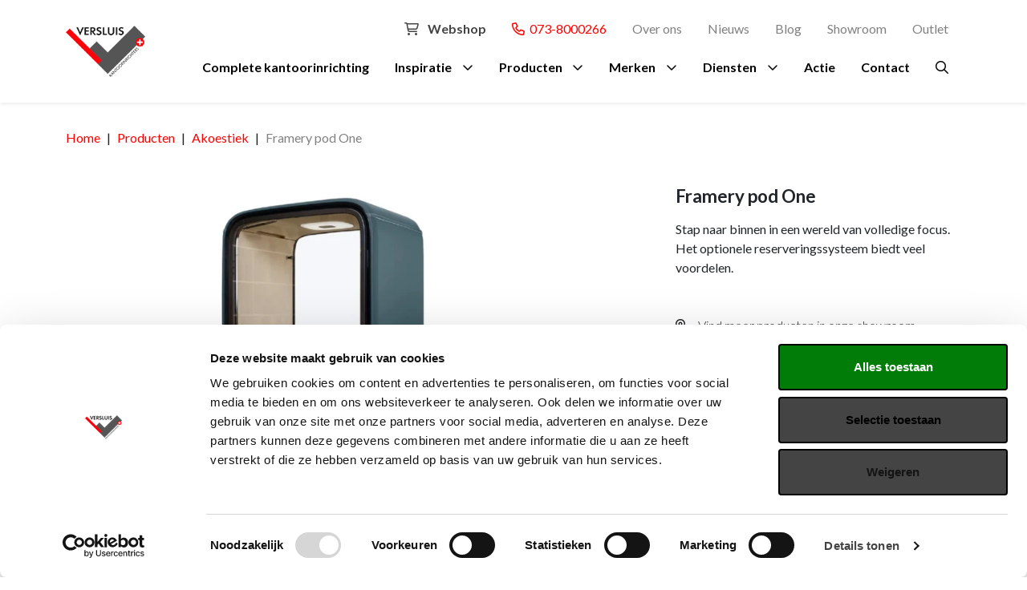

--- FILE ---
content_type: text/html; charset=UTF-8
request_url: https://www.versluisbv.nl/producten/akoestiek/framery-pod-one
body_size: 16794
content:
<!DOCTYPE html>
<html lang="nl-NL">
<head>
    <meta http-equiv="X-UA-Compatible" content="IE=edge" />
    <meta charset="utf-8" />
    <meta name="viewport" content="width=device-width, initial-scale=1.0, maximum-scale=1.0, user-scalable=no, viewport-fit=cover" />
    <meta name="referrer" content="origin-when-cross-origin" />

        
                
                
    
        
                        
        

                    <script type="module">!function(){const e=document.createElement("link").relList;if(!(e&&e.supports&&e.supports("modulepreload"))){for(const e of document.querySelectorAll('link[rel="modulepreload"]'))r(e);new MutationObserver((e=>{for(const o of e)if("childList"===o.type)for(const e of o.addedNodes)if("LINK"===e.tagName&&"modulepreload"===e.rel)r(e);else if(e.querySelectorAll)for(const o of e.querySelectorAll("link[rel=modulepreload]"))r(o)})).observe(document,{childList:!0,subtree:!0})}function r(e){if(e.ep)return;e.ep=!0;const r=function(e){const r={};return e.integrity&&(r.integrity=e.integrity),e.referrerpolicy&&(r.referrerPolicy=e.referrerpolicy),"use-credentials"===e.crossorigin?r.credentials="include":"anonymous"===e.crossorigin?r.credentials="omit":r.credentials="same-origin",r}(e);fetch(e.href,r)}}();</script>
<script>!function(){var e=document.createElement("script");if(!("noModule"in e)&&"onbeforeload"in e){var t=!1;document.addEventListener("beforeload",(function(n){if(n.target===e)t=!0;else if(!n.target.hasAttribute("nomodule")||!t)return;n.preventDefault()}),!0),e.type="module",e.src=".",document.head.appendChild(e),e.remove()}}();</script>
<script src="/dist/assets/polyfills-legacy.e2a5fadb.js" nomodule onload="e=new CustomEvent(&#039;vite-script-loaded&#039;, {detail:{path: &#039;vite/legacy-polyfills&#039;}});document.dispatchEvent(e);"></script>
<script type="module" src="/dist/assets/app.0b2613ad.js" crossorigin onload="e=new CustomEvent(&#039;vite-script-loaded&#039;, {detail:{path: &#039;assets/js/app.js&#039;}});document.dispatchEvent(e);"></script>
<link href="/dist/assets/app.3c80b707.css" rel="stylesheet">
<script src="/dist/assets/app-legacy.77cc2064.js" nomodule onload="e=new CustomEvent(&#039;vite-script-loaded&#039;, {detail:{path: &#039;assets/js/app-legacy.js&#039;}});document.dispatchEvent(e);"></script>
    
    <script type="module" src="/dist/assets/productPage.6c62c787.js" crossorigin onload="e=new CustomEvent(&#039;vite-script-loaded&#039;, {detail:{path: &#039;assets/js/pages/product-page.js&#039;}});document.dispatchEvent(e);"></script>
<link href="/dist/assets/productPage.a45e00d9.css" rel="stylesheet">
<script src="/dist/assets/productPage-legacy.473e1c54.js" nomodule onload="e=new CustomEvent(&#039;vite-script-loaded&#039;, {detail:{path: &#039;assets/js/pages/product-page-legacy.js&#039;}});document.dispatchEvent(e);"></script>

        <link rel="icon" href="https://www.versluisbv.nl/dist/images/favicons/favicon.ico" sizes="any"><!-- 32×32 -->


        <link rel="preconnect" href="https://fonts.googleapis.com">
<link rel="preconnect" href="https://fonts.gstatic.com" crossorigin>
<link rel="stylesheet" href="https://fonts.googleapis.com/css?family=Lato:300,400,700&amp;display=swap">
<script src="https://kit.fontawesome.com/675c0846c3.js" crossorigin="anonymous"></script>



        
        

<title>Framery One focus pod | Versluis Kantoorinrichters</title>
<script>dataLayer = [];
(function(w,d,s,l,i){w[l]=w[l]||[];w[l].push({'gtm.start':
new Date().getTime(),event:'gtm.js'});var f=d.getElementsByTagName(s)[0],
j=d.createElement(s),dl=l!='dataLayer'?'&l='+l:'';j.async=true;j.src=
'https://www.googletagmanager.com/gtm.js?id='+i+dl;f.parentNode.insertBefore(j,f);
})(window,document,'script','dataLayer','GTM-W5RZBMV');

</script><meta name="generator" content="SEOmatic">
<meta name="description" content="Dé Silent Pod voor op kantoor! De behoefte om ongestoord, met focus en zonder afleiding te werken is enorm. De Framery One akoestische cabine voorziet in…">
<meta name="referrer" content="no-referrer-when-downgrade">
<meta name="robots" content="all">
<meta content="nl_NL" property="og:locale">
<meta content="Versluis Kantoorinrichters" property="og:site_name">
<meta content="website" property="og:type">
<meta content="https://www.versluisbv.nl/producten/akoestiek/framery-pod-one" property="og:url">
<meta content="Framery One focus pod" property="og:title">
<meta content="Dé Silent Pod voor op kantoor! De behoefte om ongestoord, met focus en zonder afleiding te werken is enorm. De Framery One akoestische cabine voorziet in…" property="og:description">
<meta content="https://www.versluisbv.nl/transforms/_1200x630_crop_center-center_82_none/Showroom-Den-Bosch_2023-06-27-101426_atkt.jpg?mtime=1687860867" property="og:image">
<meta content="1200" property="og:image:width">
<meta content="630" property="og:image:height">
<meta content="Versluis Kantoorinrichters, Mangaan 4, Den Bosch" property="og:image:alt">
<meta name="twitter:card" content="summary_large_image">
<meta name="twitter:creator" content="@">
<meta name="twitter:title" content="Framery One focus pod">
<meta name="twitter:description" content="Dé Silent Pod voor op kantoor! De behoefte om ongestoord, met focus en zonder afleiding te werken is enorm. De Framery One akoestische cabine voorziet in…">
<meta name="twitter:image" content="https://www.versluisbv.nl/transforms/_1200x630_crop_center-center_82_none/Showroom-Den-Bosch_2023-06-27-101426_atkt.jpg?mtime=1687860867">
<meta name="twitter:image:width" content="1200">
<meta name="twitter:image:height" content="630">
<meta name="twitter:image:alt" content="Versluis Kantoorinrichters, Mangaan 4, Den Bosch">
<link href="https://www.versluisbv.nl/producten/akoestiek/framery-pod-one" rel="canonical">
<link href="https://www.versluisbv.nl/" rel="home">
<link type="text/plain" href="https://www.versluisbv.nl/humans.txt" rel="author">
<link href="https://www.versluisbv.nl/cpresources/3ff9e2c8/css/formie-theme.css?v=1768273169" rel="stylesheet"></head>
<body class=" body--corporate d-flex flex-column"><noscript><iframe src="https://www.googletagmanager.com/ns.html?id=GTM-W5RZBMV"
height="0" width="0" style="display:none;visibility:hidden"></iframe></noscript>

        


                <nav class="nav-desktop bg-white fixed-top shadow-sm d-none d-lg-block">
    <div class="container py-1 d-flex gap-3">
        <div class="d-flex flex-column align-items-start justify-content-center">
            <a href="https://www.versluisbv.nl/" class="d-flex align-items-center">
                <img class="logo" src="https://www.versluisbv.nl/dist/images/logo.png"/>
            </a>
        </div>
        <div class="flex-grow-1 d-flex flex-column justify-content-center">
                <ul class="nav d-flex justify-content-end header-top">

                    <li class="nav-item">
                <a href="https://www.versluisbv.nl/shop/" class="webshop-header-top__site nav-link fw-bold">
                    <i class="fa-regular fa-shopping-cart"></i>
                    Webshop
                </a>
            </li>
        
                <li class="nav-item"><a class="fw-normal link-primary nav-link" href="tel:073-8000266" target=""><i class="fa-regular fa-phone"></i>&nbsp; 073-8000266</a>
                    <li class="nav-item">
                <a class="fw-normal text-muted nav-link link-dark"  href="https://www.versluisbv.nl/over-ons">Over ons</a>
            </li>
                    <li class="nav-item">
                <a class="fw-normal text-muted nav-link link-dark"  href="https://www.versluisbv.nl/nieuws">Nieuws</a>
            </li>
                    <li class="nav-item">
                <a class="fw-normal text-muted nav-link link-dark"  href="https://www.versluisbv.nl/blog">Blog</a>
            </li>
                    <li class="nav-item">
                <a class="fw-normal text-muted nav-link link-dark"  href="https://www.versluisbv.nl/showroom">Showroom</a>
            </li>
                    <li class="nav-item">
                <a class="fw-normal text-muted nav-link link-dark"  href="https://www.versluisbv.nl/outlet">Outlet</a>
            </li>
        
    </ul>
                <ul class="nav d-flex justify-content-end align-items-center header-main">
                                <li class="nav-item">
                <a href="https://www.versluisbv.nl/kantoorinrichting" class="fw-bold text-black nav-link link-dark ">Complete kantoorinrichting</a>

                            </li>
                                <li class="nav-item">
                <a  class="fw-bold text-black nav-link link-dark link-collapse  ">Inspiratie</a>

                                    <div class="nav-menu">
                        <div class="divider"></div>
                        <div class="container py-2">
                            <div class="row">
                                
                                                                                                    
                                                                    <div class="col-lg">
                                        <ul class="list-unstyled">
                                            <li class="mb-1"><a class="text-muted h5" >Thema&#039;s</a></li>
                                                                                                                                                <li class="mb-1"><a class="fw-normal link-black" href="https://www.versluisbv.nl/themes/design">Design</a></li>
                                                                                                    <li class="mb-1"><a class="fw-normal link-black" href="https://www.versluisbv.nl/themes/functionele-inrichting">Functioneel</a></li>
                                                                                                    <li class="mb-1"><a class="fw-normal link-black" href="https://www.versluisbv.nl/themes/huiselijk">Huiselijk</a></li>
                                                                                                    <li class="mb-1"><a class="fw-normal link-black" href="https://www.versluisbv.nl/themes/industrieel">Industrieel</a></li>
                                                                                                                                    </ul>
                                    </div>
                                                                    <div class="col-lg">
                                        <ul class="list-unstyled">
                                            <li class="mb-1"><a class="text-muted h5" href="https://www.versluisbv.nl/inspiratiefotos">Inspiratiefoto&#039;s</a></li>
                                                                                                                                                <li class="mb-1"><a class="fw-normal link-black" href="https://www.versluisbv.nl/ontvangst">Ontvangst</a></li>
                                                                                                    <li class="mb-1"><a class="fw-normal link-black" href="https://www.versluisbv.nl/akoestische-cabines">Akoestische cabines</a></li>
                                                                                                    <li class="mb-1"><a class="fw-normal link-black" href="https://www.versluisbv.nl/werkplekken">Werkplekken</a></li>
                                                                                                    <li class="mb-1"><a class="fw-normal link-black" href="https://www.versluisbv.nl/vergaderruimtes">Vergaderruimtes</a></li>
                                                                                                    <li class="mb-1"><a class="fw-normal link-black" href="https://www.versluisbv.nl/kantines">Kantines</a></li>
                                                                                                    <li class="mb-1"><a class="fw-normal link-black" href="https://www.versluisbv.nl/akoestische-wandbekleding">Akoestische wandbekleding</a></li>
                                                                                                    <li class="mb-1"><a class="fw-normal link-black" href="https://www.versluisbv.nl/kasten">Kasten</a></li>
                                                                                                                                    </ul>
                                    </div>
                                                                    <div class="col-lg">
                                        <ul class="list-unstyled">
                                            <li class="mb-1"><a class="text-muted h5" href="https://www.versluisbv.nl/themes/kleuradvies">Kleuradvies</a></li>
                                                                                                                                                <li class="mb-1"><a class="fw-normal link-black" href="https://www.versluisbv.nl/producten/agave">Trendkleur Agave</a></li>
                                                                                                    <li class="mb-1"><a class="fw-normal link-black" href="https://www.versluisbv.nl/producten/misty-blue">Trendkleur Misty Blue</a></li>
                                                                                                    <li class="mb-1"><a class="fw-normal link-black" href="https://www.versluisbv.nl/producten/angora">Trendkleur Angora</a></li>
                                                                                                    <li class="mb-1"><a class="fw-normal link-black" href="https://www.versluisbv.nl/producten/roestrood">Trendkleur Roestrood</a></li>
                                                                                                    <li class="mb-1"><a class="fw-normal link-black" href="https://www.versluisbv.nl/producten/trendkleur-curry">Trendkleur Curry</a></li>
                                                                                                    <li class="mb-1"><a class="fw-normal link-black" href="https://www.versluisbv.nl/producten/trendkleur-porselein">Trendkleur Porselein</a></li>
                                                                                                    <li class="mb-1"><a class="fw-normal link-black" href="https://www.versluisbv.nl/producten/kleurthema-soft-being">Kleurthema Soft Being</a></li>
                                                                                                    <li class="mb-1"><a class="fw-normal link-black" href="https://www.versluisbv.nl/producten/kleurthema-smart-balance">Kleurthema Smart Balance</a></li>
                                                                                                    <li class="mb-1"><a class="fw-normal link-black" href="https://www.versluisbv.nl/producten/kleurthema-urban-living">Kleurthema Urban Living</a></li>
                                                                                                    <li class="mb-1"><a class="fw-normal link-black" href="https://www.versluisbv.nl/producten/kleurthema-multi-creation">Kleurthema Multi Creation</a></li>
                                                                                                                                    </ul>
                                    </div>
                                                                    <div class="col-lg">
                                        <ul class="list-unstyled">
                                            <li class="mb-1"><a class="text-muted h5" href="https://www.versluisbv.nl/referenties">Referenties</a></li>
                                                                                                                                                <li class="mb-1"><a class="fw-normal link-black" href="https://www.versluisbv.nl/referenties/the-mark-rotterdam">The Mark Rotterdam</a></li>
                                                                                                    <li class="mb-1"><a class="fw-normal link-black" href="https://www.versluisbv.nl/referenties/bolduc-den-bosch">Bolduc Den Bosch</a></li>
                                                                                                    <li class="mb-1"><a class="fw-normal link-black" href="https://www.versluisbv.nl/referenties/woningstichting-rochdale">Woningstichting Rochdale</a></li>
                                                                                                    <li class="mb-1"><a class="fw-normal link-black" href="https://www.versluisbv.nl/referenties/baker-tilly-berk-eindhoven">Baker Tilly Eindhoven</a></li>
                                                                                                    <li class="mb-1"><a class="fw-normal link-black" href="https://www.versluisbv.nl/referenties/de-lage-landen-eindhoven">De Lage Landen Eindhoven</a></li>
                                                                                                    <li class="mb-1"><a class="fw-normal link-black" href="https://www.versluisbv.nl/referenties/waterschap-aa-en-maas-den-bosch">Waterschap Aa en Maas Den Bosch</a></li>
                                                                                                    <li class="mb-1"><a class="fw-normal link-black" href="https://www.versluisbv.nl/referenties/annenborch">Annenborch</a></li>
                                                                                                    <li class="mb-1"><a class="fw-normal link-black" href="https://www.versluisbv.nl/referenties/hkg">HKG</a></li>
                                                                                                    <li class="mb-1"><a class="fw-normal link-black" href="https://www.versluisbv.nl/referenties/oneill">O&#039;Neill</a></li>
                                                                                                    <li class="mb-1"><a class="fw-normal link-black" href="https://www.versluisbv.nl/referenties/direxta">Direxta</a></li>
                                                                                                    <li class="mb-1"><a class="fw-normal link-black" href="https://www.versluisbv.nl/referenties/envisor">Envisor</a></li>
                                                                                                    <li class="mb-1"><a class="fw-normal link-black" href="https://www.versluisbv.nl/referenties/visuals-op-scheidingswanden-plaatsen">Visuals op scheidingswanden plaatsen</a></li>
                                                                                                    <li class="mb-1"><a class="fw-normal link-black" href="https://www.versluisbv.nl/referenties/akoestische-wandpanelen-plaatsen-bij-berg-electro-tiel">Akoestische wandpanelen plaatsen bij Berg Electro Tiel</a></li>
                                                                                                    <li class="mb-1"><a class="fw-normal link-black" href="https://www.versluisbv.nl/referenties/de-rooyse-wissel">De Rooyse Wissel</a></li>
                                                                                                                                    </ul>
                                    </div>
                                                                    <div class="col-lg">
                                        <ul class="list-unstyled">
                                            <li class="mb-1"><a class="text-muted h5" href="https://www.versluisbv.nl/complete-inrichting/ruimtes">Ruimtes</a></li>
                                                                                                                                                <li class="mb-1"><a class="fw-normal link-black" href="https://www.versluisbv.nl/complete-inrichting/ruimtes/ontvangstruimte">Ontvangstruimte</a></li>
                                                                                                    <li class="mb-1"><a class="fw-normal link-black" href="https://www.versluisbv.nl/complete-inrichting/ruimtes/kantine">Kantine</a></li>
                                                                                                    <li class="mb-1"><a class="fw-normal link-black" href="https://www.versluisbv.nl/complete-inrichting/ruimtes/directiekamer">Directiekamer</a></li>
                                                                                                    <li class="mb-1"><a class="fw-normal link-black" href="https://www.versluisbv.nl/complete-inrichting/ruimtes/vergaderruimte">Vergaderruimte</a></li>
                                                                                                                                    </ul>
                                    </div>
                                                            </div>
                        </div>
                    </div>
                            </li>
                                <li class="nav-item">
                <a href="https://www.versluisbv.nl/producten" class="fw-bold text-black nav-link link-dark link-collapse   active">Producten</a>

                                    <div class="nav-menu">
                        <div class="divider"></div>
                        <div class="container py-2">
                            <div class="row">
                                
                                                                                                    
                                                                    <div class="col-lg">
                                        <ul class="list-unstyled">
                                            <li class="mb-1"><a class="text-muted h5" href="https://www.versluisbv.nl/producten/werken">Werken</a></li>
                                                                                                                                                <li class="mb-1"><a class="fw-normal link-black" href="https://www.versluisbv.nl/producten/bureaustoelen">Bureaustoelen</a></li>
                                                                                                    <li class="mb-1"><a class="fw-normal link-black" href="https://www.versluisbv.nl/producten/24-uursstoelen">24 uursstoelen</a></li>
                                                                                                    <li class="mb-1"><a class="fw-normal link-black" href="https://www.versluisbv.nl/producten/bureaus">Bureaus</a></li>
                                                                                                    <li class="mb-1"><a class="fw-normal link-black" href="https://www.versluisbv.nl/producten/stiltewerkplek">Stiltewerkplek</a></li>
                                                                                                    <li class="mb-1"><a class="fw-normal link-black" href="https://www.versluisbv.nl/producten/akoestiek">Akoestiek</a></li>
                                                                                                    <li class="mb-1"><a class="fw-normal link-black" href="https://www.versluisbv.nl/producten/kasten">Kasten</a></li>
                                                                                                    <li class="mb-1"><a class="fw-normal link-black" href="https://www.versluisbv.nl/producten/ladeblokken">Persoonlijke opberging</a></li>
                                                                                                    <li class="mb-1"><a class="fw-normal link-black" href="https://www.versluisbv.nl/producten/kabelmanagement">Kabelmanagement</a></li>
                                                                                                    <li class="mb-1"><a class="fw-normal link-black" href="https://www.versluisbv.nl/shop">Thuiswerkplek</a></li>
                                                                                                                                    </ul>
                                    </div>
                                                                    <div class="col-lg">
                                        <ul class="list-unstyled">
                                            <li class="mb-1"><a class="text-muted h5" href="https://www.versluisbv.nl/producten/ontmoeten">Ontmoeten</a></li>
                                                                                                                                                <li class="mb-1"><a class="fw-normal link-black" href="https://www.versluisbv.nl/producten/banken">Banken</a></li>
                                                                                                    <li class="mb-1"><a class="fw-normal link-black" href="https://www.versluisbv.nl/producten/fauteuils">Fauteuils</a></li>
                                                                                                    <li class="mb-1"><a class="fw-normal link-black" href="https://www.versluisbv.nl/producten/receptiebalies">Receptiebalie</a></li>
                                                                                                    <li class="mb-1"><a class="fw-normal link-black" href="https://www.versluisbv.nl/producten/zitelementen">Zitelementen</a></li>
                                                                                                    <li class="mb-1"><a class="fw-normal link-black" href="https://www.versluisbv.nl/producten/krukken">Krukken</a></li>
                                                                                                    <li class="mb-1"><a class="fw-normal link-black" href="https://www.versluisbv.nl/producten/bedrijfsrestaurant">Bedrijfsrestaurant</a></li>
                                                                                                    <li class="mb-1"><a class="fw-normal link-black" href="https://www.versluisbv.nl/producten/ontmoetingsplein">Ontmoetingsplein</a></li>
                                                                                                    <li class="mb-1"><a class="fw-normal link-black" href="https://www.versluisbv.nl/producten/ontspanning">Ontspanning</a></li>
                                                                                                    <li class="mb-1"><a class="fw-normal link-black" href="https://www.versluisbv.nl/producten/terrasmeubilair">Terrasmeubilair</a></li>
                                                                                                                                    </ul>
                                    </div>
                                                                    <div class="col-lg">
                                        <ul class="list-unstyled">
                                            <li class="mb-1"><a class="text-muted h5" href="https://www.versluisbv.nl/producten/vergaderen">Vergaderen</a></li>
                                                                                                                                                <li class="mb-1"><a class="fw-normal link-black" href="https://www.versluisbv.nl/producten/stoelen">Stoelen</a></li>
                                                                                                    <li class="mb-1"><a class="fw-normal link-black" href="https://www.versluisbv.nl/producten/tafels">Tafels</a></li>
                                                                                                    <li class="mb-1"><a class="fw-normal link-black" href="https://www.versluisbv.nl/producten/scrumartikelen">Scrum inrichting</a></li>
                                                                                                    <li class="mb-1"><a class="fw-normal link-black" href="https://www.versluisbv.nl/producten/elektrificatie">Elektrificatie</a></li>
                                                                                                                                    </ul>
                                    </div>
                                                                    <div class="col-lg">
                                        <ul class="list-unstyled">
                                            <li class="mb-1"><a class="text-muted h5" href="https://www.versluisbv.nl/producten/akoestiek">Akoestiek</a></li>
                                                                                                                                                <li class="mb-1"><a class="fw-normal link-black" href="https://www.versluisbv.nl/producten/akoestische-cabine">Stiltecabine</a></li>
                                                                                                    <li class="mb-1"><a class="fw-normal link-black" href="https://www.versluisbv.nl/producten/belcel">Belcel</a></li>
                                                                                                    <li class="mb-1"><a class="fw-normal link-black" href="https://www.versluisbv.nl/producten/bureauwanden">Bureauwanden</a></li>
                                                                                                    <li class="mb-1"><a class="fw-normal link-black" href="https://www.versluisbv.nl/producten/wand-en-plafondpanelen">Wand en plafondpanelen</a></li>
                                                                                                    <li class="mb-1"><a class="fw-normal link-black" href="https://www.versluisbv.nl/producten/hoge-bank">Hoge Bank</a></li>
                                                                                                    <li class="mb-1"><a class="fw-normal link-black" href="https://www.versluisbv.nl/producten/belstoel">Belstoel</a></li>
                                                                                                    <li class="mb-1"><a class="fw-normal link-black" href="https://www.versluisbv.nl/producten/opbergen">Akoestische kasten</a></li>
                                                                                                    <li class="mb-1"><a class="fw-normal link-black" href="https://www.versluisbv.nl/producten/akoestische-plantenbakken">Akoestische plantenbakken</a></li>
                                                                                                    <li class="mb-1"><a class="fw-normal link-black" href="https://www.versluisbv.nl/producten/dividers">Dividers</a></li>
                                                                                                                                    </ul>
                                    </div>
                                                                    <div class="col-lg">
                                        <ul class="list-unstyled">
                                            <li class="mb-1"><a class="text-muted h5" href="https://www.versluisbv.nl/producten/overig">Overig</a></li>
                                                                                                                                                <li class="mb-1"><a class="fw-normal link-black" href="https://www.versluisbv.nl/producten/beplanting">Beplanting</a></li>
                                                                                                    <li class="mb-1"><a class="fw-normal link-black" href="https://www.versluisbv.nl/producten/circulair-meubilair">Circulair meubilair</a></li>
                                                                                                    <li class="mb-1"><a class="fw-normal link-black" href="https://www.versluisbv.nl/producten/ergonomisch-werken">Ergonomie</a></li>
                                                                                                    <li class="mb-1"><a class="fw-normal link-black" href="https://www.versluisbv.nl/producten/hospitality">Hospitality</a></li>
                                                                                                    <li class="mb-1"><a class="fw-normal link-black" href="https://www.versluisbv.nl/producten/accessoires">Accessoires</a></li>
                                                                                                    <li class="mb-1"><a class="fw-normal link-black" href="https://www.versluisbv.nl/producten/verlichting">Verlichting</a></li>
                                                                                                    <li class="mb-1"><a class="fw-normal link-black" href="https://www.versluisbv.nl/producten/sfeer">Sfeer</a></li>
                                                                                                    <li class="mb-1"><a class="fw-normal link-black" href="https://www.versluisbv.nl/producten/raambekleding">Raambekleding</a></li>
                                                                                                    <li class="mb-1"><a class="fw-normal link-black" href="https://www.versluisbv.nl/producten/lockers">Lockers</a></li>
                                                                                                    <li class="mb-1"><a class="fw-normal link-black" href="https://www.versluisbv.nl/shop">Thuiskantoor</a></li>
                                                                                                                                    </ul>
                                    </div>
                                                            </div>
                        </div>
                    </div>
                            </li>
                                <li class="nav-item">
                <a href="https://www.versluisbv.nl/merken" class="fw-bold text-black nav-link link-dark link-collapse  ">Merken</a>

                                    <div class="nav-menu">
                        <div class="divider"></div>
                        <div class="container py-2">
                            <div class="row">
                                
                                                                                                    
                                                                    <div class="col-lg">
                                        <ul class="list-unstyled">
                                            <li class="mb-1"><a class="text-muted h5" href="https://www.versluisbv.nl/merken/bejot">Bejot</a></li>
                                                                                    </ul>
                                    </div>
                                                                    <div class="col-lg">
                                        <ul class="list-unstyled">
                                            <li class="mb-1"><a class="text-muted h5" href="https://www.versluisbv.nl/merken/brunner">Brunner</a></li>
                                                                                    </ul>
                                    </div>
                                                                    <div class="col-lg">
                                        <ul class="list-unstyled">
                                            <li class="mb-1"><a class="text-muted h5" href="https://www.versluisbv.nl/merken/casala">Casala</a></li>
                                                                                    </ul>
                                    </div>
                                                                    <div class="col-lg">
                                        <ul class="list-unstyled">
                                            <li class="mb-1"><a class="text-muted h5" href="https://www.versluisbv.nl/merken/cascando">Cascando</a></li>
                                                                                    </ul>
                                    </div>
                                                                    <div class="col-lg">
                                        <ul class="list-unstyled">
                                            <li class="mb-1"><a class="text-muted h5" href="https://www.versluisbv.nl/merken/versluis-2">Versluis</a></li>
                                                                                    </ul>
                                    </div>
                                                                    <div class="col-lg">
                                        <ul class="list-unstyled">
                                            <li class="mb-1"><a class="text-muted h5" href="https://www.versluisbv.nl/merken">Bekijk al onze merken →</a></li>
                                                                                    </ul>
                                    </div>
                                                            </div>
                        </div>
                    </div>
                            </li>
                                <li class="nav-item">
                <a href="https://www.versluisbv.nl/diensten" class="fw-bold text-black nav-link link-dark link-collapse  ">Diensten</a>

                                    <div class="nav-menu">
                        <div class="divider"></div>
                        <div class="container py-2">
                            <div class="row">
                                
                                                                                                    
                                                                    <div class="col-lg">
                                        <ul class="list-unstyled">
                                            <li class="mb-1"><a class="text-muted h5" href="https://www.versluisbv.nl/diensten/3dvisualisatie">3D visualisatie</a></li>
                                                                                    </ul>
                                    </div>
                                                                    <div class="col-lg">
                                        <ul class="list-unstyled">
                                            <li class="mb-1"><a class="text-muted h5" href="https://www.versluisbv.nl/diensten/advies">Advies</a></li>
                                                                                    </ul>
                                    </div>
                                                                    <div class="col-lg">
                                        <ul class="list-unstyled">
                                            <li class="mb-1"><a class="text-muted h5" href="https://www.versluisbv.nl/diensten/lease">Lease</a></li>
                                                                                    </ul>
                                    </div>
                                                                    <div class="col-lg">
                                        <ul class="list-unstyled">
                                            <li class="mb-1"><a class="text-muted h5" href="https://www.versluisbv.nl/diensten/stoel-reiniging">Stoelreiniging</a></li>
                                                                                    </ul>
                                    </div>
                                                                    <div class="col-lg">
                                        <ul class="list-unstyled">
                                            <li class="mb-1"><a class="text-muted h5" href="https://www.versluisbv.nl/diensten/reparatie">Reparaties</a></li>
                                                                                    </ul>
                                    </div>
                                                                    <div class="col-lg">
                                        <ul class="list-unstyled">
                                            <li class="mb-1"><a class="text-muted h5" href="https://www.versluisbv.nl/diensten/projectmanagement">Projectmanagement</a></li>
                                                                                    </ul>
                                    </div>
                                                                    <div class="col-lg">
                                        <ul class="list-unstyled">
                                            <li class="mb-1"><a class="text-muted h5" href="https://www.versluisbv.nl/diensten/proefstoel">Proefstoel</a></li>
                                                                                    </ul>
                                    </div>
                                                                    <div class="col-lg">
                                        <ul class="list-unstyled">
                                            <li class="mb-1"><a class="text-muted h5" href="https://www.versluisbv.nl/diensten/zitinstructie">Zitinstructie</a></li>
                                                                                    </ul>
                                    </div>
                                                            </div>
                        </div>
                    </div>
                            </li>
                                <li class="nav-item">
                <a href="https://www.versluisbv.nl/outlet" class="fw-bold text-black nav-link link-dark ">Actie</a>

                            </li>
                                <li class="nav-item">
                <a href="https://www.versluisbv.nl/contact" class="fw-bold text-black nav-link link-dark ">Contact</a>

                            </li>
        
                    <a class="nav-icon d-inline-block text-black m-1" href="https://www.versluisbv.nl/zoeken"><i class="fa-regular fa-search"></i></a>
            </ul>
        </div>
    </div>
</nav>

<nav class="nav-mobile bg-white fixed-top shadow-sm d-block d-lg-none">
    <div class="container h-100 d-flex flex-row justify-content-between align-items-center">
        <a href="https://www.versluisbv.nl/">
            <img class="logo" src="https://www.versluisbv.nl/dist/images/logo.png"/>
        </a>
        <div>
                            <a class="nav-icon d-inline-block me-1 text-black" href="https://www.versluisbv.nl/shop/"><i class="fa-regular fa-cart-shopping"></i></a>
            
                            <a class="nav-icon d-inline-block me-1 text-primary" href="https://www.versluisbv.nl/zoeken"><i class="fa-regular fa-search"></i></a>
            
                            <a class="nav-icon d-inline-block me-1 text-primary" href="tel:073-8000266"><i class="fa-regular fa-phone"></i></a>
            
            <a class="nav-icon nav-hamburger d-inline-block" href="https://www.versluisbv.nl/" data-bs-toggle="collapse" data-bs-target="#collapseExample" aria-expanded="false" aria-controls="collapseExample" class="header-logo d-flex align-items-center"></a>
        </div>
    </div>
    <div class="collapse" id="collapseExample">
    <div class="nav-menu h-100">
        <div class="divider"></div>
        <div class="container py-2">
                <ul class="list-unstyled d-flex flex-column align-items-stretch">
                                                                        <li>
                                <a class="h6 d-block mb-2 d-flex flex-row justify-content-between link-dark
                                 " href="https://www.versluisbv.nl/kantoorinrichting"                                  >Complete kantoorinrichting</a>
                                                            </li>
                                                    <li>
                                <a class="h6 d-block mb-2 d-flex flex-row justify-content-between link-dark
                                 link-collapse" data-bs-toggle="collapse" aria-expanded="false" aria-controls="collapse-4596" href="#collapse-4596"
                                 >Inspiratie</a>
                                                                    <div class="collapse shadow-none" id="collapse-4596">
                                        <ul class="list-unstyled mb-2">
                                                                                            <ul class="list-unstyled ms-2 mb-2">
                                                    <li class="mb-1"><a class="text-muted h6" >Thema&#039;s</a></li>
                                                                                                                                                                        <li class="mb-1"><a class="fw-normal text-black" href="https://www.versluisbv.nl/themes/design">Design</a></li>
                                                                                                                    <li class="mb-1"><a class="fw-normal text-black" href="https://www.versluisbv.nl/themes/functionele-inrichting">Functioneel</a></li>
                                                                                                                    <li class="mb-1"><a class="fw-normal text-black" href="https://www.versluisbv.nl/themes/huiselijk">Huiselijk</a></li>
                                                                                                                    <li class="mb-1"><a class="fw-normal text-black" href="https://www.versluisbv.nl/themes/industrieel">Industrieel</a></li>
                                                                                                                                                            </ul>
                                                                                            <ul class="list-unstyled ms-2 mb-2">
                                                    <li class="mb-1"><a class="text-muted h6" href="https://www.versluisbv.nl/inspiratiefotos">Inspiratiefoto&#039;s</a></li>
                                                                                                                                                                        <li class="mb-1"><a class="fw-normal text-black" href="https://www.versluisbv.nl/ontvangst">Ontvangst</a></li>
                                                                                                                    <li class="mb-1"><a class="fw-normal text-black" href="https://www.versluisbv.nl/akoestische-cabines">Akoestische cabines</a></li>
                                                                                                                    <li class="mb-1"><a class="fw-normal text-black" href="https://www.versluisbv.nl/werkplekken">Werkplekken</a></li>
                                                                                                                    <li class="mb-1"><a class="fw-normal text-black" href="https://www.versluisbv.nl/vergaderruimtes">Vergaderruimtes</a></li>
                                                                                                                    <li class="mb-1"><a class="fw-normal text-black" href="https://www.versluisbv.nl/kantines">Kantines</a></li>
                                                                                                                    <li class="mb-1"><a class="fw-normal text-black" href="https://www.versluisbv.nl/akoestische-wandbekleding">Akoestische wandbekleding</a></li>
                                                                                                                    <li class="mb-1"><a class="fw-normal text-black" href="https://www.versluisbv.nl/kasten">Kasten</a></li>
                                                                                                                                                            </ul>
                                                                                            <ul class="list-unstyled ms-2 mb-2">
                                                    <li class="mb-1"><a class="text-muted h6" href="https://www.versluisbv.nl/themes/kleuradvies">Kleuradvies</a></li>
                                                                                                                                                                        <li class="mb-1"><a class="fw-normal text-black" href="https://www.versluisbv.nl/producten/agave">Trendkleur Agave</a></li>
                                                                                                                    <li class="mb-1"><a class="fw-normal text-black" href="https://www.versluisbv.nl/producten/misty-blue">Trendkleur Misty Blue</a></li>
                                                                                                                    <li class="mb-1"><a class="fw-normal text-black" href="https://www.versluisbv.nl/producten/angora">Trendkleur Angora</a></li>
                                                                                                                    <li class="mb-1"><a class="fw-normal text-black" href="https://www.versluisbv.nl/producten/roestrood">Trendkleur Roestrood</a></li>
                                                                                                                    <li class="mb-1"><a class="fw-normal text-black" href="https://www.versluisbv.nl/producten/trendkleur-curry">Trendkleur Curry</a></li>
                                                                                                                    <li class="mb-1"><a class="fw-normal text-black" href="https://www.versluisbv.nl/producten/trendkleur-porselein">Trendkleur Porselein</a></li>
                                                                                                                    <li class="mb-1"><a class="fw-normal text-black" href="https://www.versluisbv.nl/producten/kleurthema-soft-being">Kleurthema Soft Being</a></li>
                                                                                                                    <li class="mb-1"><a class="fw-normal text-black" href="https://www.versluisbv.nl/producten/kleurthema-smart-balance">Kleurthema Smart Balance</a></li>
                                                                                                                    <li class="mb-1"><a class="fw-normal text-black" href="https://www.versluisbv.nl/producten/kleurthema-urban-living">Kleurthema Urban Living</a></li>
                                                                                                                    <li class="mb-1"><a class="fw-normal text-black" href="https://www.versluisbv.nl/producten/kleurthema-multi-creation">Kleurthema Multi Creation</a></li>
                                                                                                                                                            </ul>
                                                                                            <ul class="list-unstyled ms-2 mb-2">
                                                    <li class="mb-1"><a class="text-muted h6" href="https://www.versluisbv.nl/referenties">Referenties</a></li>
                                                                                                                                                                        <li class="mb-1"><a class="fw-normal text-black" href="https://www.versluisbv.nl/referenties/the-mark-rotterdam">The Mark Rotterdam</a></li>
                                                                                                                    <li class="mb-1"><a class="fw-normal text-black" href="https://www.versluisbv.nl/referenties/bolduc-den-bosch">Bolduc Den Bosch</a></li>
                                                                                                                    <li class="mb-1"><a class="fw-normal text-black" href="https://www.versluisbv.nl/referenties/woningstichting-rochdale">Woningstichting Rochdale</a></li>
                                                                                                                    <li class="mb-1"><a class="fw-normal text-black" href="https://www.versluisbv.nl/referenties/baker-tilly-berk-eindhoven">Baker Tilly Eindhoven</a></li>
                                                                                                                    <li class="mb-1"><a class="fw-normal text-black" href="https://www.versluisbv.nl/referenties/de-lage-landen-eindhoven">De Lage Landen Eindhoven</a></li>
                                                                                                                    <li class="mb-1"><a class="fw-normal text-black" href="https://www.versluisbv.nl/referenties/waterschap-aa-en-maas-den-bosch">Waterschap Aa en Maas Den Bosch</a></li>
                                                                                                                    <li class="mb-1"><a class="fw-normal text-black" href="https://www.versluisbv.nl/referenties/annenborch">Annenborch</a></li>
                                                                                                                    <li class="mb-1"><a class="fw-normal text-black" href="https://www.versluisbv.nl/referenties/hkg">HKG</a></li>
                                                                                                                    <li class="mb-1"><a class="fw-normal text-black" href="https://www.versluisbv.nl/referenties/oneill">O&#039;Neill</a></li>
                                                                                                                    <li class="mb-1"><a class="fw-normal text-black" href="https://www.versluisbv.nl/referenties/direxta">Direxta</a></li>
                                                                                                                    <li class="mb-1"><a class="fw-normal text-black" href="https://www.versluisbv.nl/referenties/envisor">Envisor</a></li>
                                                                                                                    <li class="mb-1"><a class="fw-normal text-black" href="https://www.versluisbv.nl/referenties/visuals-op-scheidingswanden-plaatsen">Visuals op scheidingswanden plaatsen</a></li>
                                                                                                                    <li class="mb-1"><a class="fw-normal text-black" href="https://www.versluisbv.nl/referenties/akoestische-wandpanelen-plaatsen-bij-berg-electro-tiel">Akoestische wandpanelen plaatsen bij Berg Electro Tiel</a></li>
                                                                                                                    <li class="mb-1"><a class="fw-normal text-black" href="https://www.versluisbv.nl/referenties/de-rooyse-wissel">De Rooyse Wissel</a></li>
                                                                                                                                                            </ul>
                                                                                            <ul class="list-unstyled ms-2 mb-2">
                                                    <li class="mb-1"><a class="text-muted h6" href="https://www.versluisbv.nl/complete-inrichting/ruimtes">Ruimtes</a></li>
                                                                                                                                                                        <li class="mb-1"><a class="fw-normal text-black" href="https://www.versluisbv.nl/complete-inrichting/ruimtes/ontvangstruimte">Ontvangstruimte</a></li>
                                                                                                                    <li class="mb-1"><a class="fw-normal text-black" href="https://www.versluisbv.nl/complete-inrichting/ruimtes/kantine">Kantine</a></li>
                                                                                                                    <li class="mb-1"><a class="fw-normal text-black" href="https://www.versluisbv.nl/complete-inrichting/ruimtes/directiekamer">Directiekamer</a></li>
                                                                                                                    <li class="mb-1"><a class="fw-normal text-black" href="https://www.versluisbv.nl/complete-inrichting/ruimtes/vergaderruimte">Vergaderruimte</a></li>
                                                                                                                                                            </ul>
                                                                                    </ul>
                                    </div>
                                                            </li>
                                                    <li>
                                <a class="h6 d-block mb-2 d-flex flex-row justify-content-between link-dark
                                 link-collapse" data-bs-toggle="collapse" aria-expanded="false" aria-controls="collapse-4607" href="#collapse-4607"
                                 >Producten</a>
                                                                    <div class="collapse shadow-none" id="collapse-4607">
                                        <ul class="list-unstyled mb-2">
                                                                                            <ul class="list-unstyled ms-2 mb-2">
                                                    <li class="mb-1"><a class="text-muted h6" href="https://www.versluisbv.nl/producten/werken">Werken</a></li>
                                                                                                                                                                        <li class="mb-1"><a class="fw-normal text-black" href="https://www.versluisbv.nl/producten/bureaustoelen">Bureaustoelen</a></li>
                                                                                                                    <li class="mb-1"><a class="fw-normal text-black" href="https://www.versluisbv.nl/producten/24-uursstoelen">24 uursstoelen</a></li>
                                                                                                                    <li class="mb-1"><a class="fw-normal text-black" href="https://www.versluisbv.nl/producten/bureaus">Bureaus</a></li>
                                                                                                                    <li class="mb-1"><a class="fw-normal text-black" href="https://www.versluisbv.nl/producten/stiltewerkplek">Stiltewerkplek</a></li>
                                                                                                                    <li class="mb-1"><a class="fw-normal text-black" href="https://www.versluisbv.nl/producten/akoestiek">Akoestiek</a></li>
                                                                                                                    <li class="mb-1"><a class="fw-normal text-black" href="https://www.versluisbv.nl/producten/kasten">Kasten</a></li>
                                                                                                                    <li class="mb-1"><a class="fw-normal text-black" href="https://www.versluisbv.nl/producten/ladeblokken">Persoonlijke opberging</a></li>
                                                                                                                    <li class="mb-1"><a class="fw-normal text-black" href="https://www.versluisbv.nl/producten/kabelmanagement">Kabelmanagement</a></li>
                                                                                                                    <li class="mb-1"><a class="fw-normal text-black" href="https://www.versluisbv.nl/shop">Thuiswerkplek</a></li>
                                                                                                                                                            </ul>
                                                                                            <ul class="list-unstyled ms-2 mb-2">
                                                    <li class="mb-1"><a class="text-muted h6" href="https://www.versluisbv.nl/producten/ontmoeten">Ontmoeten</a></li>
                                                                                                                                                                        <li class="mb-1"><a class="fw-normal text-black" href="https://www.versluisbv.nl/producten/banken">Banken</a></li>
                                                                                                                    <li class="mb-1"><a class="fw-normal text-black" href="https://www.versluisbv.nl/producten/fauteuils">Fauteuils</a></li>
                                                                                                                    <li class="mb-1"><a class="fw-normal text-black" href="https://www.versluisbv.nl/producten/receptiebalies">Receptiebalie</a></li>
                                                                                                                    <li class="mb-1"><a class="fw-normal text-black" href="https://www.versluisbv.nl/producten/zitelementen">Zitelementen</a></li>
                                                                                                                    <li class="mb-1"><a class="fw-normal text-black" href="https://www.versluisbv.nl/producten/krukken">Krukken</a></li>
                                                                                                                    <li class="mb-1"><a class="fw-normal text-black" href="https://www.versluisbv.nl/producten/bedrijfsrestaurant">Bedrijfsrestaurant</a></li>
                                                                                                                    <li class="mb-1"><a class="fw-normal text-black" href="https://www.versluisbv.nl/producten/ontmoetingsplein">Ontmoetingsplein</a></li>
                                                                                                                    <li class="mb-1"><a class="fw-normal text-black" href="https://www.versluisbv.nl/producten/ontspanning">Ontspanning</a></li>
                                                                                                                    <li class="mb-1"><a class="fw-normal text-black" href="https://www.versluisbv.nl/producten/terrasmeubilair">Terrasmeubilair</a></li>
                                                                                                                                                            </ul>
                                                                                            <ul class="list-unstyled ms-2 mb-2">
                                                    <li class="mb-1"><a class="text-muted h6" href="https://www.versluisbv.nl/producten/vergaderen">Vergaderen</a></li>
                                                                                                                                                                        <li class="mb-1"><a class="fw-normal text-black" href="https://www.versluisbv.nl/producten/stoelen">Stoelen</a></li>
                                                                                                                    <li class="mb-1"><a class="fw-normal text-black" href="https://www.versluisbv.nl/producten/tafels">Tafels</a></li>
                                                                                                                    <li class="mb-1"><a class="fw-normal text-black" href="https://www.versluisbv.nl/producten/scrumartikelen">Scrum inrichting</a></li>
                                                                                                                    <li class="mb-1"><a class="fw-normal text-black" href="https://www.versluisbv.nl/producten/elektrificatie">Elektrificatie</a></li>
                                                                                                                                                            </ul>
                                                                                            <ul class="list-unstyled ms-2 mb-2">
                                                    <li class="mb-1"><a class="text-muted h6" href="https://www.versluisbv.nl/producten/akoestiek">Akoestiek</a></li>
                                                                                                                                                                        <li class="mb-1"><a class="fw-normal text-black" href="https://www.versluisbv.nl/producten/akoestische-cabine">Stiltecabine</a></li>
                                                                                                                    <li class="mb-1"><a class="fw-normal text-black" href="https://www.versluisbv.nl/producten/belcel">Belcel</a></li>
                                                                                                                    <li class="mb-1"><a class="fw-normal text-black" href="https://www.versluisbv.nl/producten/bureauwanden">Bureauwanden</a></li>
                                                                                                                    <li class="mb-1"><a class="fw-normal text-black" href="https://www.versluisbv.nl/producten/wand-en-plafondpanelen">Wand en plafondpanelen</a></li>
                                                                                                                    <li class="mb-1"><a class="fw-normal text-black" href="https://www.versluisbv.nl/producten/hoge-bank">Hoge Bank</a></li>
                                                                                                                    <li class="mb-1"><a class="fw-normal text-black" href="https://www.versluisbv.nl/producten/belstoel">Belstoel</a></li>
                                                                                                                    <li class="mb-1"><a class="fw-normal text-black" href="https://www.versluisbv.nl/producten/opbergen">Akoestische kasten</a></li>
                                                                                                                    <li class="mb-1"><a class="fw-normal text-black" href="https://www.versluisbv.nl/producten/akoestische-plantenbakken">Akoestische plantenbakken</a></li>
                                                                                                                    <li class="mb-1"><a class="fw-normal text-black" href="https://www.versluisbv.nl/producten/dividers">Dividers</a></li>
                                                                                                                                                            </ul>
                                                                                            <ul class="list-unstyled ms-2 mb-2">
                                                    <li class="mb-1"><a class="text-muted h6" href="https://www.versluisbv.nl/producten/overig">Overig</a></li>
                                                                                                                                                                        <li class="mb-1"><a class="fw-normal text-black" href="https://www.versluisbv.nl/producten/beplanting">Beplanting</a></li>
                                                                                                                    <li class="mb-1"><a class="fw-normal text-black" href="https://www.versluisbv.nl/producten/circulair-meubilair">Circulair meubilair</a></li>
                                                                                                                    <li class="mb-1"><a class="fw-normal text-black" href="https://www.versluisbv.nl/producten/ergonomisch-werken">Ergonomie</a></li>
                                                                                                                    <li class="mb-1"><a class="fw-normal text-black" href="https://www.versluisbv.nl/producten/hospitality">Hospitality</a></li>
                                                                                                                    <li class="mb-1"><a class="fw-normal text-black" href="https://www.versluisbv.nl/producten/accessoires">Accessoires</a></li>
                                                                                                                    <li class="mb-1"><a class="fw-normal text-black" href="https://www.versluisbv.nl/producten/verlichting">Verlichting</a></li>
                                                                                                                    <li class="mb-1"><a class="fw-normal text-black" href="https://www.versluisbv.nl/producten/sfeer">Sfeer</a></li>
                                                                                                                    <li class="mb-1"><a class="fw-normal text-black" href="https://www.versluisbv.nl/producten/raambekleding">Raambekleding</a></li>
                                                                                                                    <li class="mb-1"><a class="fw-normal text-black" href="https://www.versluisbv.nl/producten/lockers">Lockers</a></li>
                                                                                                                    <li class="mb-1"><a class="fw-normal text-black" href="https://www.versluisbv.nl/shop">Thuiskantoor</a></li>
                                                                                                                                                            </ul>
                                                                                    </ul>
                                    </div>
                                                            </li>
                                                    <li>
                                <a class="h6 d-block mb-2 d-flex flex-row justify-content-between link-dark
                                 link-collapse" data-bs-toggle="collapse" aria-expanded="false" aria-controls="collapse-43974" href="#collapse-43974"
                                 >Merken</a>
                                                                    <div class="collapse shadow-none" id="collapse-43974">
                                        <ul class="list-unstyled mb-2">
                                                                                            <ul class="list-unstyled ms-2 mb-2">
                                                    <li class="mb-1"><a class="text-muted h6" href="https://www.versluisbv.nl/merken/bejot">Bejot</a></li>
                                                                                                    </ul>
                                                                                            <ul class="list-unstyled ms-2 mb-2">
                                                    <li class="mb-1"><a class="text-muted h6" href="https://www.versluisbv.nl/merken/brunner">Brunner</a></li>
                                                                                                    </ul>
                                                                                            <ul class="list-unstyled ms-2 mb-2">
                                                    <li class="mb-1"><a class="text-muted h6" href="https://www.versluisbv.nl/merken/casala">Casala</a></li>
                                                                                                    </ul>
                                                                                            <ul class="list-unstyled ms-2 mb-2">
                                                    <li class="mb-1"><a class="text-muted h6" href="https://www.versluisbv.nl/merken/cascando">Cascando</a></li>
                                                                                                    </ul>
                                                                                            <ul class="list-unstyled ms-2 mb-2">
                                                    <li class="mb-1"><a class="text-muted h6" href="https://www.versluisbv.nl/merken/versluis-2">Versluis</a></li>
                                                                                                    </ul>
                                                                                            <ul class="list-unstyled ms-2 mb-2">
                                                    <li class="mb-1"><a class="text-muted h6" href="https://www.versluisbv.nl/merken">Bekijk al onze merken →</a></li>
                                                                                                    </ul>
                                                                                    </ul>
                                    </div>
                                                            </li>
                                                    <li>
                                <a class="h6 d-block mb-2 d-flex flex-row justify-content-between link-dark
                                 link-collapse" data-bs-toggle="collapse" aria-expanded="false" aria-controls="collapse-17077" href="#collapse-17077"
                                 >Diensten</a>
                                                                    <div class="collapse shadow-none" id="collapse-17077">
                                        <ul class="list-unstyled mb-2">
                                                                                            <ul class="list-unstyled ms-2 mb-2">
                                                    <li class="mb-1"><a class="text-muted h6" href="https://www.versluisbv.nl/diensten/3dvisualisatie">3D visualisatie</a></li>
                                                                                                    </ul>
                                                                                            <ul class="list-unstyled ms-2 mb-2">
                                                    <li class="mb-1"><a class="text-muted h6" href="https://www.versluisbv.nl/diensten/advies">Advies</a></li>
                                                                                                    </ul>
                                                                                            <ul class="list-unstyled ms-2 mb-2">
                                                    <li class="mb-1"><a class="text-muted h6" href="https://www.versluisbv.nl/diensten/lease">Lease</a></li>
                                                                                                    </ul>
                                                                                            <ul class="list-unstyled ms-2 mb-2">
                                                    <li class="mb-1"><a class="text-muted h6" href="https://www.versluisbv.nl/diensten/stoel-reiniging">Stoelreiniging</a></li>
                                                                                                    </ul>
                                                                                            <ul class="list-unstyled ms-2 mb-2">
                                                    <li class="mb-1"><a class="text-muted h6" href="https://www.versluisbv.nl/diensten/reparatie">Reparaties</a></li>
                                                                                                    </ul>
                                                                                            <ul class="list-unstyled ms-2 mb-2">
                                                    <li class="mb-1"><a class="text-muted h6" href="https://www.versluisbv.nl/diensten/projectmanagement">Projectmanagement</a></li>
                                                                                                    </ul>
                                                                                            <ul class="list-unstyled ms-2 mb-2">
                                                    <li class="mb-1"><a class="text-muted h6" href="https://www.versluisbv.nl/diensten/proefstoel">Proefstoel</a></li>
                                                                                                    </ul>
                                                                                            <ul class="list-unstyled ms-2 mb-2">
                                                    <li class="mb-1"><a class="text-muted h6" href="https://www.versluisbv.nl/diensten/zitinstructie">Zitinstructie</a></li>
                                                                                                    </ul>
                                                                                    </ul>
                                    </div>
                                                            </li>
                                                    <li>
                                <a class="h6 d-block mb-2 d-flex flex-row justify-content-between link-dark
                                 " href="https://www.versluisbv.nl/outlet"                                  >Actie</a>
                                                            </li>
                                                    <li>
                                <a class="h6 d-block mb-2 d-flex flex-row justify-content-between link-dark
                                 " href="https://www.versluisbv.nl/contact"                                  >Contact</a>
                                                            </li>
                                            
                                            <div class="nav-item mb-2"><a class="btn btn-black py-1 w-100" role="button" href="https://www.versluisbv.nl/contact">Contact</a></div>
                    
                                            <ul class="list-unstyled header-top">

                                                            <li class="nav-item">
                                    <a class="fw-normal nav-link text-muted px-0 "  href="https://www.versluisbv.nl/over-ons">Over ons</a>
                                </li>
                                                            <li class="nav-item">
                                    <a class="fw-normal nav-link text-muted px-0 "  href="https://www.versluisbv.nl/nieuws">Nieuws</a>
                                </li>
                                                            <li class="nav-item">
                                    <a class="fw-normal nav-link text-muted px-0 "  href="https://www.versluisbv.nl/blog">Blog</a>
                                </li>
                                                            <li class="nav-item">
                                    <a class="fw-normal nav-link text-muted px-0 "  href="https://www.versluisbv.nl/showroom">Showroom</a>
                                </li>
                                                            <li class="nav-item">
                                    <a class="fw-normal nav-link text-muted px-0 "  href="https://www.versluisbv.nl/outlet">Outlet</a>
                                </li>
                                                    </ul>
                                    </ul>
            </div>
        </div>
    </div>
</div>
</nav>

    
    <div class="flash-wrapper">
    
    </div>


                <main class="main flex-fill">
                                    
                                        
                                    
                                        
    
    <header class="pt-5 pt-lg-10">
        <div class="container">
            <ol class="breadcrumb fw-normal pl-0 mb-3">
                <li class="breadcrumb-item"><a href="https://www.versluisbv.nl/"><span>Home</span></a></li>

                                <li class="breadcrumb-item"><a href="https://www.versluisbv.nl/producten"><span>Producten</span></a></li>

                                                        <li class="breadcrumb-item"><a href="https://www.versluisbv.nl/producten/akoestiek"><span>Akoestiek</span></a></li>
                
                <li class="breadcrumb-item"><span class="text-muted">Framery pod One</span></li>
            </ol>
        </div>
    </header>
    <section>
        <div class="container">
            <div id="mobile-gallery" class="carousel slide d-lg-none" data-bs-ride="carousel" id="carousel-5838">
                <div class="carousel-inner">
                                            <div class="carousel-item active">
                            <a class="d-block w-100 position-relative product-overview-image mb-lg-2"
                               data-pswp-src="https://www.versluisbv.nl/transforms/productfotos/_galleryImage/18849/framery_pod_one_1.webp"
                               data-pswp-width="1037"
                               data-pswp-height="720"
                               target="_blank">
                                <img class="w-100" src="https://www.versluisbv.nl/transforms/productfotos/_sideImage/18849/framery_pod_one_1.webp">
                            </a>
                        </div>
                                                                <div class="carousel-item">
                            <a class="d-block w-100 position-relative product-overview-image mb-lg-2"
                               data-pswp-src="https://www.versluisbv.nl/transforms/productfotos/_galleryImage/18851/framery_pod_one_3.webp"
                               data-pswp-width="1037"
                               data-pswp-height="720"
                               target="_blank">
                                <img alt="Framery pod One" class="w-100" src="https://www.versluisbv.nl/transforms/productfotos/_sideImage/18851/framery_pod_one_3.webp">
                            </a>
                        </div>
                                            <div class="carousel-item">
                            <a class="d-block w-100 position-relative product-overview-image mb-lg-2"
                               data-pswp-src="https://www.versluisbv.nl/transforms/productfotos/_galleryImage/18852/framery_pod_one_4.webp"
                               data-pswp-width="1035"
                               data-pswp-height="720"
                               target="_blank">
                                <img alt="Framery pod One" class="w-100" src="https://www.versluisbv.nl/transforms/productfotos/_sideImage/18852/framery_pod_one_4.webp">
                            </a>
                        </div>
                                            <div class="carousel-item">
                            <a class="d-block w-100 position-relative product-overview-image mb-lg-2"
                               data-pswp-src="https://www.versluisbv.nl/transforms/productfotos/_galleryImage/18850/framery_pod_one_2.webp"
                               data-pswp-width="1037"
                               data-pswp-height="720"
                               target="_blank">
                                <img alt="Framery pod One" class="w-100" src="https://www.versluisbv.nl/transforms/productfotos/_sideImage/18850/framery_pod_one_2.webp">
                            </a>
                        </div>
                                    </div>
                                    <ol class="position-relative carousel-indicators">
                        <li data-bs-target="#carousel-5838" data-bs-slide-to="0" class="active"></li>
                                                    <li data-bs-target="#carousel-5838" data-bs-slide-to="1"></li>
                                                    <li data-bs-target="#carousel-5838" data-bs-slide-to="2"></li>
                                                    <li data-bs-target="#carousel-5838" data-bs-slide-to="3"></li>
                                            </ol>
                            </div>
            <div class="row">
                <div id="desktop-gallery" class="col-lg-7 d-none d-lg-block">
                                            <a class="d-block w-100 position-relative product-overview-image mb-lg-2"
                           data-pswp-src="https://www.versluisbv.nl/transforms/productfotos/_galleryImage/18849/framery_pod_one_1.webp"
                           data-pswp-width="1037"
                           data-pswp-height="720"
                           target="_blank">
                            <img alt="Framery pod One" class="w-100" src="https://www.versluisbv.nl/transforms/productfotos/_sideImage/18849/framery_pod_one_1.webp">
                        </a>
                                                                <div class="row mb-2">
                                                            <div class="col-lg-6">
                                    <a class="d-block w-100 position-relative product-overview-image mb-lg-2"
                                       data-pswp-src="https://www.versluisbv.nl/transforms/productfotos/_galleryImage/18851/framery_pod_one_3.webp"
                                       data-pswp-width="1037"
                                       data-pswp-height="720"
                                       target="_blank">
                                        <img alt="Framery pod One" class="w-100" src="https://www.versluisbv.nl/transforms/productfotos/_sideImage/18851/framery_pod_one_3.webp">
                                    </a>
                                </div>
                                                            <div class="col-lg-6">
                                    <a class="d-block w-100 position-relative product-overview-image mb-lg-2"
                                       data-pswp-src="https://www.versluisbv.nl/transforms/productfotos/_galleryImage/18852/framery_pod_one_4.webp"
                                       data-pswp-width="1035"
                                       data-pswp-height="720"
                                       target="_blank">
                                        <img alt="Framery pod One" class="w-100" src="https://www.versluisbv.nl/transforms/productfotos/_sideImage/18852/framery_pod_one_4.webp">
                                    </a>
                                </div>
                                                            <div class="col-lg-12">
                                    <a class="d-block w-100 position-relative product-overview-image mb-lg-2"
                                       data-pswp-src="https://www.versluisbv.nl/transforms/productfotos/_galleryImage/18850/framery_pod_one_2.webp"
                                       data-pswp-width="1037"
                                       data-pswp-height="720"
                                       target="_blank">
                                        <img alt="Framery pod One" class="w-100" src="https://www.versluisbv.nl/transforms/productfotos/_sideImage/18850/framery_pod_one_2.webp">
                                    </a>
                                </div>
                                                    </div>
                                    </div>
                <div class="col-lg-4 offset-lg-1">
                                             
<h1 style="font-size: 1.4rem;">Framery pod One</h1>
<p class="fw-normal">Stap naar binnen in een wereld van volledige focus. Het optionele reserveringssysteem biedt veel voordelen.</p>
<span class="d-block my-3"><i
            class="fw-normal fa-regular fa-location-dot me-1"></i>Vind meer producten in onze showroom</span>

    <a class="btn btn-outline-black w-100 mb-2" role="button" data-aos="fade-up"
       href="https://www.versluisbv.nl/afspraak">Plan een adviesgesprek</a>

    <a class="btn btn-blue w-100" role="button" data-aos="fade-up"
       href="https://www.versluisbv.nl/informatie-aanvragen?product=5838&productUrl=/producten/akoestiek/framery-pod-one">Informatie aanvragen</a>

                                    </div>
            </div>
        </div>
    </section>

    <section>
    <div class="container py-3">
        <div>
            <ul class="nav nav-pills fw-normal text-center border-2 d-flex flex-column flex-lg-row border-bottom mb-2" role="tablist">
                <li class="nav-item" role="presentation"><a class="nav-link active" role="tab" data-bs-toggle="pill" href="#tab-1">Productinformatie</a></li>
                <li class="nav-item d-none" role="presentation"><a class="nav-link" role="tab" data-bs-toggle="pill" href="#tab-2">Specificaties</a></li>
                <li class="nav-item d-none" role="presentation"><a class="nav-link" role="tab" data-bs-toggle="pill" href="#tab-3">Garantie en duurzaamheid</a></li>
            </ul>
            <div class="tab-content">
                <div class="tab-pane active" role="tabpanel" id="tab-1">
                    <div class="row">
                        <div class="col-lg-8 mb-2">
                            <p><p>Dé Silent Pod voor op kantoor! De behoefte om ongestoord, met focus en zonder afleiding te werken is enorm. Steeds vaker worden we afgeleid door ongewenste prikkels uit de omgeving. De Framery One voorziet in deze behoefte. Groter dan een akoestische belcel. Een comfortabele zitkruk met voetenreling. En een in hoogte verstelbaar werkblad, zorgen ervoor dat u voor langere tijd comfortabel kunt werken.</p>
<h2>Compact maar toch ruimtelijk</h2>
<p>De Framery One is een compacte akoestische cabine. Met een binnenafmeting van 102 x 93 cm, is de Framery One toch een stuk ruimer dan een Phonebooth. Deze laatste heeft slechts een afmeting van 84 x 77 cm. Bovendien wordt het ruimtelijke effect versterkt door gebruik van geraffineerde verlichting. De gebruikte materialen zijn aantrekkelijk, zodat je al snel vergeet dat je in een kleine ruimte zit.</p>
<h2>Soundproof</h2>
<p>Framery One heeft de beste rapportcijfers. En troeft hiermee iedere concurrent af. Betreed de One en omgevingsgeluid dat voorkomt in een drukke kantoortuin verdwijnt. Deze oase van rust zorgt, in combinatie met de rustige materialen en kleuren, voor een groot focus element. Rond nu het werk af, waar u al een tijd tegenaan loopt te hikken. Doorbreek de blokkering om aan een bepaalde taak te beginnen. In de Framery One gaat u meters maken. U zult verstelt staan van het resultaat.</p>
<h2>Reserveer uw focustijd in de Framery One</h2>
<p>De Framery One kan optioneel worden uitgebreid met een reserveringssysteem. Deze kan worden gekoppeld aan uw agenda, bijvoorbeeld MS Outlook. Vlak voor uw reservering start, krijgt u een meding. Werkt u eenmaal geconcentreerd en kost uw taak toch meer tijd? Dan breidt het reserveringssysteem van Framery One uw reservering automatisch uit! Mits er natuurlijk geen nieuwe reserveringen zijn gepland. Maar reken daar niet op! Uit ervaring weten wij dat onze Akoestische cabines snew worden geaccepteerd binnen een organisatie en binnen de korte tijd razend populair worden. Nieuwsgierig? Boek een <a href="https://www.versluisbv.nl/afspraak">afspraak</a> met demonstratie.</p>
<p><strong>Specificaties:</strong></p>
<p>Lengte: 100 cm</p>
<p>Breedte: 122 cm</p>
<p>Hoogte: 225,5 cm</p>
<p>Gewicht: 357 kg</p>
<p>Capaciteit: 1 persoon</p>
<p>Geluiddemping: 30 dB</p>
<p><br /></p></p>

                                                    </div>
                        <div class="col-lg-3 offset-lg-1">
                                                            <div class="d-flex column--line mb-2" data-aos="fade-up">
                                    <div>
                                        <h6 class="text-primary fw-normal"><i class="fa-light fa-phone me-1"></i>Vragen?</h6>
                                        <p>Wij staan u graag te woord via de telefoon.</p>
                                        <a class="d-block fw-normal" href="tel:073-8000266" target="">073-8000266</a>
                                    </div>
                                </div>
                                                    </div>
                    </div>
                </div>
                <div class="tab-pane d-none" role="tabpanel" id="tab-2">
                    <div class="row">
                        <div class="col-lg-8 mb-2">
                                                            <div class="table-responsive">
                                    <table class="table">
                                        <tbody>
                                        <tr>
                                            <th class="border-top-0">Hoogte</th>
                                            <td class="fw-normal border-top-0">0,0 cm</td>
                                        </tr>
                                        <tr>
                                            <th class="border-top-0">Lengte</th>
                                            <td class="fw-normal border-top-0">0,0 cm</td>
                                        </tr>
                                        <tr>
                                            <th class="border-top-0">Breedte</th>
                                            <td class="fw-normal border-top-0">0,0 cm</td>
                                        </tr>
                                        <tr>
                                            <th class="border-top-0">Gewicht</th>
                                            <td class="fw-normal border-top-0">0,0 kg</td>
                                        </tr>
                                                                                </tbody>
                                    </table>
                                </div>
                                                    </div>
                        <div class="col-lg-3 offset-lg-1">
                                                            <div class="d-flex column--line mb-2" data-aos="fade-up">
                                    <div>
                                        <h6 class="text-primary fw-normal"><i class="fa-light fa-phone me-1"></i>Vragen?</h6>
                                        <p>Wij staan u graag te woord via de telefoon.</p>
                                        <a class="d-block fw-normal" href="tel:073-8000266" target="">073-8000266</a>
                                    </div>
                                </div>
                                                    </div>
                    </div>
                </div>
                <div class="tab-pane d-none" role="tabpanel" id="tab-3">
                    <div class="row">
                        <div class="col-lg-8 mb-2">
                            <p>Geen informatie beschikbaar</p>
                        </div>
                        <div class="col-lg-3 offset-lg-1">
                                                            <div class="d-flex column--line mb-2" data-aos="fade-up">
                                    <div>
                                        <h6 class="text-primary fw-normal"><i class="fa-light fa-phone me-1"></i>Vragen?</h6>
                                        <p>Wij staan u graag te woord via de telefoon.</p>
                                        <a class="d-block fw-normal" href="tel:073-8000266" target="">073-8000266</a>
                                    </div>
                                </div>
                                                    </div>
                    </div>
                </div>
            </div>
        </div>
    </div>
</section>


        
                <section class="py-3 product-slider">
            <div class="container">
                <div class="row mb-2">
                    <div class="col-lg-6">
                        <h2 class="heading--line">Gerelateerde producten</h2>
                    </div>
                    <div class="col d-flex justify-content-end">
                        <div class="mb-1 d-none d-lg-block">
                            <a class="me-1" href="#product-carousel-5838" role="button" data-bs-slide="prev"><span class="h1 fw-light fa-light fa-angle-left" aria-hidden="true"></span></a>
                            <a href="#product-carousel-5838" role="button" data-bs-slide="next"><span class="h1 fw-light fa-light fa-angle-right" aria-hidden="true"></span></a>
                        </div>
                        <div class="mb-1 d-lg-none">
                            <a class="me-1" href="#mobile-product-carousel-5838" role="button" data-bs-slide="prev"><span class="h1 fw-light fa-light fa-angle-left" aria-hidden="true"></span></a>
                            <a href="#mobile-product-carousel-5838" role="button" data-bs-slide="next"><span class="h1 fw-light fa-light fa-angle-right" aria-hidden="true"></span></a>
                        </div>
                    </div>
                </div>
                <div class="carousel slide d-none d-lg-block" data-bs-ride="carousel" id="product-carousel-5838">
                    <div class="carousel-inner">
                                                    <div class="carousel-item active">
                                <div class="row d-flex">
                                                                            <div class="col-6 col-lg-4 mb-2">
                                            <a href="https://www.versluisbv.nl/producten/akoestiek/phonealone-conference-booth" class="custom-card">
    <div class="position-relative product-image mb-2">
        <img alt="Phonealone Conference booth"
             class="img-fluid"  src="https://www.versluisbv.nl/transforms/_productImage/PhoneAlone-Conference-Booth-S-504-Black-Oak-3.webp" >
    </div>
    <h6 class="mb-1 custom-card__title">Phonealone Conference booth</h6>
    <p
            class="lead">De PhoneAlone Conference booth is een ruime, geluiddichte vergaderruimte die is ontworpen om teams…</p>
        </a>

                                        </div>
                                                                            <div class="col-6 col-lg-4 mb-2">
                                            <a href="https://www.versluisbv.nl/producten/akoestiek/versluis-akoestische-plantenbak-silence-planter" class="custom-card">
    <div class="position-relative product-image mb-2">
        <img alt="Versluis Akoestische plantenbak Silence Planter"
             class="img-fluid"  src="https://www.versluisbv.nl/transforms/_productImage/143495/akoestiek_plantenbak_silenceplanter_0.webp" >
    </div>
    <h6 class="mb-1 custom-card__title">Versluis Akoestische plantenbak Silence Planter</h6>
    <p
            class="lead">De Silence Planter is zeer multifunctioneel. Ten eerste haalt u groen in uw kantoor. Dat heeft…</p>
        </a>

                                        </div>
                                                                            <div class="col-6 col-lg-4 mb-2">
                                            <a href="https://www.versluisbv.nl/producten/akoestiek/brakels-akoestische-plantenbakken" class="custom-card">
    <div class="position-relative product-image mb-2">
        <img alt="Brakels Akoestische Plantenbakken"
             class="img-fluid"  src="https://www.versluisbv.nl/transforms/_productImage/143504/Akoestische-beplanting-op-kantoor_2024-12-06-101902_flbn.webp" >
    </div>
    <h6 class="mb-1 custom-card__title">Brakels Akoestische Plantenbakken</h6>
    <p
            class="lead">Transformeer uw werkplek met de veelzijdige Akoestische Plantenbakken van Brakels. Voeg groen toe…</p>
        </a>

                                        </div>
                                                                    </div>
                            </div>
                                                    <div class="carousel-item ">
                                <div class="row d-flex">
                                                                            <div class="col-6 col-lg-4 mb-2">
                                            <a href="https://www.versluisbv.nl/producten/akoestiek/vario-conclusion-phonebooth" class="custom-card">
    <div class="position-relative product-image mb-2">
        <img alt="Vario Conclusion Phonebooth"
             class="img-fluid"  src="https://www.versluisbv.nl/transforms/_productImage/135342/Vario-CONCLUSION-Telefonbox-Freisteller-2560-x-1200_1c3e5e55e2.webp" >
    </div>
    <h6 class="mb-1 custom-card__title">Vario Conclusion Phonebooth</h6>
    <p
            class="lead">De Vario Conclusion Phonebox biedt een plek voor geconcentreerde telefoongesprekken en…</p>
        </a>

                                        </div>
                                                                            <div class="col-6 col-lg-4 mb-2">
                                            <a href="https://www.versluisbv.nl/producten/akoestiek/versluis-akoestisch-behang" class="custom-card">
    <div class="position-relative product-image mb-2">
        <img alt="Versluis Akoestisch behang"
             class="img-fluid"  src="https://www.versluisbv.nl/transforms/_productImage/128168/Akoestisch-3D-behang-2.webp" >
    </div>
    <h6 class="mb-1 custom-card__title">Versluis Akoestisch behang</h6>
    <p
            class="lead">Versluis Akoestisch behang dempt het geluid in de ruimte en verbeterd zo de akoestiek. Het behang…</p>
        </a>

                                        </div>
                                                                            <div class="col-6 col-lg-4 mb-2">
                                            <a href="https://www.versluisbv.nl/producten/akoestiek/sedus-secube-max-l" class="custom-card">
    <div class="position-relative product-image mb-2">
        <img alt="Sedus se:cube Max L"
             class="img-fluid"  src="https://www.versluisbv.nl/transforms/_productImage/sedus_secubemax_introL_624171e380.webp" >
    </div>
    <h6 class="mb-1 custom-card__title">Sedus se:cube Max L</h6>
    <p
            class="lead">Het doordachte ruimte-in-ruimte-systeem se:cube max breidt de se:cube-lijn uit en biedt grote…</p>
        </a>

                                        </div>
                                                                    </div>
                            </div>
                                            </div>
                                            <ol class="position-relative carousel-indicators">
                                                            <li data-bs-target="#product-carousel-5838" data-bs-slide-to="0" class="active"></li>
                                                            <li data-bs-target="#product-carousel-5838" data-bs-slide-to="1" ></li>
                                                    </ol>
                                    </div>

                <div class="carousel slide d-lg-none" data-bs-ride="carousel" id="mobile-product-carousel-5838">
                    <div class="carousel-inner">
                                                    <div class="carousel-item active">
                                <a href="https://www.versluisbv.nl/producten/akoestiek/phonealone-conference-booth" class="custom-card">
                                    <div class="position-relative product-image mb-2">
                                        <img alt="Framery pod One" class="img-fluid"  src="https://www.versluisbv.nl/transforms/_productImage/PhoneAlone-Conference-Booth-S-501-White-Oak-3_2025-09-25-092621_dedp.webp" >
                                    </div>
                                    <h6 class="mb-1 custom-card__title">Phonealone Conference booth</h6>
                                    <p class="lead">De PhoneAlone Conference booth is een ruime, geluiddichte vergaderruimte die is ontworpen om teams samen te brengen voor productieve samenwerking, brainstormen en hybride vergaderingen.</p>                                </a>
                            </div>
                                                    <div class="carousel-item ">
                                <a href="https://www.versluisbv.nl/producten/akoestiek/versluis-akoestische-plantenbak-silence-planter" class="custom-card">
                                    <div class="position-relative product-image mb-2">
                                        <img alt="Framery pod One" class="img-fluid"  src="https://www.versluisbv.nl/transforms/_productImage/143496/akoestiek_plantenbak_silenceplanter_0_2024-12-06-100742_jaxc.webp" >
                                    </div>
                                    <h6 class="mb-1 custom-card__title">Versluis Akoestische plantenbak Silence Planter</h6>
                                    <p class="lead">De Silence Planter is zeer multifunctioneel. Ten eerste haalt u groen in uw kantoor. Dat heeft altijd een positief effect. Planten bij uw werkplek zorgen ervoor dat u zich thuis voelt. Het zuivert de lucht en het geeft rust. De Silence Planter plantenbak is gemaakt van akoestisch materiaal dat de geluidskwaliteit van uw werkomgeving verbeterd. Rondom is akoestische foam verwerkt dat geluid dempt.</p>                                </a>
                            </div>
                                                    <div class="carousel-item ">
                                <a href="https://www.versluisbv.nl/producten/akoestiek/brakels-akoestische-plantenbakken" class="custom-card">
                                    <div class="position-relative product-image mb-2">
                                        <img alt="Framery pod One" class="img-fluid"  src="https://www.versluisbv.nl/transforms/_productImage/143505/akoestische-beplanting-bureauwanden_2024-12-06-102000_nvxr.webp" >
                                    </div>
                                    <h6 class="mb-1 custom-card__title">Brakels Akoestische Plantenbakken</h6>
                                    <p class="lead">Transformeer uw werkplek met de veelzijdige Akoestische Plantenbakken van Brakels. Voeg groen toe aan uw kantoorruimte voor een aangename werkomgeving. Of u nu kiest voor een vrijstaand element of een gecombineerde opstelling met bureaupanelen, de mogelijkheden zijn eindeloos. Laat uw creativiteit de vrije loop met deze functionele en esthetische oplossing voor een harmonieuze werkomgeving.</p>                                </a>
                            </div>
                                                    <div class="carousel-item ">
                                <a href="https://www.versluisbv.nl/producten/akoestiek/vario-conclusion-phonebooth" class="custom-card">
                                    <div class="position-relative product-image mb-2">
                                        <img alt="Framery pod One" class="img-fluid"  src="https://www.versluisbv.nl/transforms/_productImage/135343/Vario-CONCLUSION-Telefonbox-Freisteller-2560-x-1200_1c3e5e55e2_2024-10-29-105224_yinv.webp" >
                                    </div>
                                    <h6 class="mb-1 custom-card__title">Vario Conclusion Phonebooth</h6>
                                    <p class="lead">De Vario Conclusion Phonebox biedt een plek voor geconcentreerde telefoongesprekken en videogesprekken in grote kantoorruimten en wordt een “eiland van rust” als het overal te rumoerig wordt.</p>                                </a>
                            </div>
                                                    <div class="carousel-item ">
                                <a href="https://www.versluisbv.nl/producten/akoestiek/versluis-akoestisch-behang" class="custom-card">
                                    <div class="position-relative product-image mb-2">
                                        <img alt="Framery pod One" class="img-fluid"  src="https://www.versluisbv.nl/transforms/_productImage/128169/Akoestisch-3D-behang-2_2024-08-20-090325_vixv.webp" >
                                    </div>
                                    <h6 class="mb-1 custom-card__title">Versluis Akoestisch behang</h6>
                                    <p class="lead">Versluis Akoestisch behang dempt het geluid in de ruimte en verbeterd zo de akoestiek. Het behang is 10, 20 of 30 mm dik. Hoe dikker het behang hoe meer geluidsabsorptie. Er zijn verschillende soorten stoffen beschikbaar als toplaag voor de uitstraling. Kies bijvoorbeeld voor Croco, 3D textiel, Betonlook of Sisal. Het behang kan volledig op maat gesneden worden.</p>                                </a>
                            </div>
                                                    <div class="carousel-item ">
                                <a href="https://www.versluisbv.nl/producten/akoestiek/sedus-secube-max-l" class="custom-card">
                                    <div class="position-relative product-image mb-2">
                                        <img alt="Framery pod One" class="img-fluid"  src="https://www.versluisbv.nl/transforms/_productImage/sedus_secubemax_introL_624171e380_2024-04-19-134835_robn.webp" >
                                    </div>
                                    <h6 class="mb-1 custom-card__title">Sedus se:cube Max L</h6>
                                    <p class="lead">Het doordachte ruimte-in-ruimte-systeem se:cube max breidt de se:cube-lijn uit en biedt grote plaatsen voor besprekingen, workshops en videoconferenties. De onafhankelijke se:cube max L kan ook worden gebruikt als een- of tweepersoonskantoor in een open kantoorruimte.</p>                                </a>
                            </div>
                                            </div>
                                            <ol class="position-relative carousel-indicators">
                                                            <li data-bs-target="#mobile-product-carousel-5838" data-bs-slide-to="0" class="active"></li>
                                                            <li data-bs-target="#mobile-product-carousel-5838" data-bs-slide-to="1" ></li>
                                                            <li data-bs-target="#mobile-product-carousel-5838" data-bs-slide-to="2" ></li>
                                                            <li data-bs-target="#mobile-product-carousel-5838" data-bs-slide-to="3" ></li>
                                                            <li data-bs-target="#mobile-product-carousel-5838" data-bs-slide-to="4" ></li>
                                                            <li data-bs-target="#mobile-product-carousel-5838" data-bs-slide-to="5" ></li>
                                                    </ol>
                                    </div>
            </div>
        </section>
    
        </main>
    
        <footer class="text-white bg-dark pb-2">
        <section class="newsletter bg-black mb-3">
        <div class="container py-2">
            <div class="row">
                <div class="fui-i"><form id="fui-nieuwsbrief-psnmfc" class="fui-form fui-labels-above-input" method="post" enctype="multipart/form-data" accept-charset="utf-8" data-fui-form="{&quot;formHashId&quot;:&quot;fui-nieuwsbrief-psnmfc&quot;,&quot;formId&quot;:25205,&quot;formHandle&quot;:&quot;nieuwsbrief&quot;,&quot;registeredJs&quot;:[{&quot;src&quot;:&quot;https:\/\/www.versluisbv.nl\/cpresources\/3ff9e2c8\/js\/captchas\/recaptcha-v3.js?v=1768273169&quot;,&quot;module&quot;:&quot;FormieRecaptchaV3&quot;,&quot;settings&quot;:{&quot;siteKey&quot;:&quot;6Le-LMgkAAAAABpw_AIbTi4V7vNyEZUXgLDS7shL&quot;,&quot;formId&quot;:&quot;fui-nieuwsbrief-psnmfc&quot;,&quot;theme&quot;:&quot;light&quot;,&quot;size&quot;:&quot;normal&quot;,&quot;badge&quot;:&quot;bottomright&quot;,&quot;language&quot;:&quot;en&quot;,&quot;submitMethod&quot;:&quot;page-reload&quot;,&quot;hasMultiplePages&quot;:false,&quot;loadingMethod&quot;:&quot;asyncDefer&quot;,&quot;enterpriseType&quot;:&quot;score&quot;}},{&quot;src&quot;:&quot;https:\/\/www.versluisbv.nl\/cpresources\/3ff9e2c8\/js\/captchas\/duplicate.js?v=1768273169&quot;,&quot;module&quot;:&quot;FormieDuplicateCaptcha&quot;,&quot;settings&quot;:{&quot;formId&quot;:&quot;fui-nieuwsbrief-psnmfc&quot;,&quot;sessionKey&quot;:&quot;__DUP_252051648&quot;,&quot;value&quot;:&quot;69724fd44fb9a6.37374457&quot;}},{&quot;src&quot;:&quot;https:\/\/www.versluisbv.nl\/cpresources\/3ff9e2c8\/js\/captchas\/javascript.js?v=1768273169&quot;,&quot;module&quot;:&quot;FormieJSCaptcha&quot;,&quot;settings&quot;:{&quot;formId&quot;:&quot;fui-nieuwsbrief-psnmfc&quot;,&quot;sessionKey&quot;:&quot;__JSCHK_252051648&quot;,&quot;value&quot;:&quot;69724fd44fbb76.88022012&quot;}}],&quot;settings&quot;:{&quot;submitMethod&quot;:&quot;page-reload&quot;,&quot;submitActionMessage&quot;:&quot;&lt;p&gt;Submission saved.&lt;\/p&gt;&quot;,&quot;submitActionMessageTimeout&quot;:null,&quot;submitActionMessagePosition&quot;:&quot;top-form&quot;,&quot;submitActionFormHide&quot;:false,&quot;submitAction&quot;:&quot;entry&quot;,&quot;submitActionTab&quot;:&quot;same-tab&quot;,&quot;errorMessage&quot;:&quot;&lt;p&gt;Couldn’t save submission due to errors.&lt;\/p&gt;&quot;,&quot;errorMessagePosition&quot;:&quot;top-form&quot;,&quot;loadingIndicator&quot;:null,&quot;loadingIndicatorText&quot;:null,&quot;validationOnSubmit&quot;:true,&quot;validationOnFocus&quot;:false,&quot;scrollToTop&quot;:true,&quot;hasMultiplePages&quot;:false,&quot;pages&quot;:[{&quot;settings&quot;:{&quot;submitButtonLabel&quot;:&quot;Meld je aan voor de nieuwsbrief&quot;,&quot;backButtonLabel&quot;:&quot;Back&quot;,&quot;showBackButton&quot;:false,&quot;saveButtonLabel&quot;:&quot;Save&quot;,&quot;showSaveButton&quot;:false,&quot;saveButtonStyle&quot;:&quot;link&quot;,&quot;buttonsPosition&quot;:&quot;left&quot;,&quot;cssClasses&quot;:null,&quot;containerAttributes&quot;:null,&quot;inputAttributes&quot;:null,&quot;enableNextButtonConditions&quot;:false,&quot;nextButtonConditions&quot;:[],&quot;enablePageConditions&quot;:false,&quot;pageConditions&quot;:[],&quot;enableJsEvents&quot;:false,&quot;jsGtmEventOptions&quot;:[]},&quot;id&quot;:1648,&quot;layoutId&quot;:87,&quot;name&quot;:&quot;Page 1&quot;,&quot;uid&quot;:&quot;31bed768-a42b-4034-8703-383c3e128030&quot;,&quot;userCondition&quot;:null,&quot;elementCondition&quot;:null}],&quot;themeConfig&quot;:{&quot;loading&quot;:{&quot;class&quot;:&quot;fui-loading&quot;},&quot;errorMessage&quot;:{&quot;class&quot;:&quot;fui-error-message&quot;},&quot;disabled&quot;:{&quot;class&quot;:&quot;fui-disabled&quot;},&quot;tabError&quot;:{&quot;class&quot;:&quot;fui-tab-error&quot;},&quot;tabActive&quot;:{&quot;class&quot;:&quot;fui-tab-active&quot;},&quot;tabComplete&quot;:{&quot;class&quot;:&quot;fui-tab-complete&quot;},&quot;successMessage&quot;:{&quot;class&quot;:&quot;fui-success-message&quot;},&quot;alert&quot;:{&quot;class&quot;:&quot;fui-alert&quot;},&quot;alertError&quot;:{&quot;class&quot;:&quot;fui-alert fui-alert-error fui-alert-top-form&quot;,&quot;role&quot;:&quot;alert&quot;,&quot;data-fui-alert&quot;:true},&quot;alertSuccess&quot;:{&quot;class&quot;:&quot;fui-alert fui-alert-success fui-alert-top-form&quot;,&quot;role&quot;:&quot;alert&quot;,&quot;data-fui-alert&quot;:true},&quot;page&quot;:{&quot;id&quot;:&quot;fui-nieuwsbrief-psnmfc-p-1648&quot;,&quot;class&quot;:&quot;fui-page&quot;,&quot;data-index&quot;:&quot;0&quot;,&quot;data-id&quot;:&quot;1648&quot;,&quot;data-fui-page&quot;:true},&quot;progress&quot;:{&quot;class&quot;:&quot;fui-progress&quot;,&quot;data-fui-progress&quot;:true},&quot;tab&quot;:{&quot;class&quot;:&quot;fui-tab&quot;},&quot;success&quot;:{&quot;class&quot;:&quot;fui-success&quot;},&quot;error&quot;:{&quot;class&quot;:&quot;fui-error-message&quot;},&quot;fieldErrors&quot;:{&quot;class&quot;:&quot;fui-errors&quot;},&quot;fieldError&quot;:{&quot;class&quot;:&quot;fui-error-message&quot;}},&quot;redirectUrl&quot;:&quot;https:\/\/www.versluisbv.nl\/nieuwsbrief-bedankt&quot;,&quot;currentPageId&quot;:1648,&quot;outputJsTheme&quot;:true,&quot;enableUnloadWarning&quot;:true,&quot;enableBackSubmission&quot;:true,&quot;ajaxTimeout&quot;:10,&quot;outputConsoleMessages&quot;:true,&quot;baseActionUrl&quot;:&quot;https:\/\/www.versluisbv.nl\/index.php?p=actions&quot;,&quot;refreshTokenUrl&quot;:&quot;https:\/\/www.versluisbv.nl\/index.php?p=actions\/formie\/forms\/refresh-tokens&amp;form=FORM_PLACEHOLDER&quot;,&quot;scriptAttributes&quot;:[]}}" data-form-submit-method="page-reload" data-form-submit-action="entry" data-redirect="https://www.versluisbv.nl/nieuwsbrief-bedankt"><input type="hidden" name="CRAFT_CSRF_TOKEN" value="QpLOiCYKHAQnv7z7-Y5zwOiAqnDenv85cn_4q4LgNZ5sOHhSNsIp93fficl0U3pgRvOOsKnkQ5Sl8f0Yp6iuZi08j9m72UKuIA8IDQCnXto=" autocomplete="off"><input type="hidden" name="action" value="formie/submissions/submit"><input type="hidden" name="submitAction" value="submit"><input type="hidden" name="handle" value="nieuwsbrief"><input type="hidden" name="siteId" value="1"><input type="hidden" name="redirect" value="e3de9f098bea9a70b3305c6f5d8792e136542f521a190966b422af7e8f1849efhttps://www.versluisbv.nl/nieuwsbrief-bedankt"><div class="fui-form-container"><div id="fui-nieuwsbrief-psnmfc-p-1648" class="fui-page" data-index="0" data-id="1648" data-fui-page><div class="fui-page-container"><div class="fui-row fui-page-row" data-fui-field-count="1"><div class="fui-field fui-type-heading fui-label-above-input fui-subfield-label-above-input fui-instructions-above-input fui-page-field" data-field-handle="meldJeAanVoorDeNieuwsbrief" data-field-type="heading"><div class="fui-field-container"><div class="fui-input-container"><h2 class="fui-heading fui-heading-h2">Meld je aan voor de nieuwsbrief</h2></div></div></div></div><div class="fui-row fui-page-row fui-row-empty" data-fui-field-count="0"><div class="fui-field fui-type-single-line-text fui-label-above-input fui-subfield-label-above-input fui-instructions-above-input fui-hidden fui-page-field" data-field-handle="voornaam" data-field-type="single-line-text"><div class="fui-field-container"><label class="fui-label" for="fui-nieuwsbrief-psnmfc-fields-voornaam">Voornaam</label><div class="fui-input-container"><input type="text" id="fui-nieuwsbrief-psnmfc-fields-voornaam" class="fui-input" name="fields[voornaam]" value="" data-fui-id="nieuwsbrief-voornaam"></div></div></div><div class="fui-field fui-type-single-line-text fui-label-above-input fui-subfield-label-above-input fui-instructions-above-input fui-hidden fui-page-field" data-field-handle="achternaam" data-field-type="single-line-text"><div class="fui-field-container"><label class="fui-label" for="fui-nieuwsbrief-psnmfc-fields-achternaam">Achternaam</label><div class="fui-input-container"><input type="text" id="fui-nieuwsbrief-psnmfc-fields-achternaam" class="fui-input" name="fields[achternaam]" value="" data-fui-id="nieuwsbrief-achternaam"></div></div></div></div><div class="fui-row fui-page-row" data-fui-field-count="1"><div class="fui-field fui-type-email fui-label-hidden fui-subfield-label-hidden fui-instructions-above-input fui-field-required fui-page-field" data-field-handle="eMailadres" data-field-type="email"><div class="fui-field-container"><label class="fui-label" for="fui-nieuwsbrief-psnmfc-fields-eMailadres" data-fui-sr-only>E-mailadres&nbsp;<span class="fui-required" aria-hidden="true">*</span></label><div class="fui-input-container"><input type="email" id="fui-nieuwsbrief-psnmfc-fields-eMailadres" class="fui-input" name="fields[eMailadres]" value="" placeholder="Vul hier uw E-mailadres in" autocomplete="email" required data-fui-id="nieuwsbrief-eMailadres"></div></div></div></div></div><div class="formie-recaptcha-placeholder" data-recaptcha-placeholder></div><div class="formie-duplicate-captcha-placeholder" data-duplicate-captcha-placeholder></div><div id="beesknees_252051648_wrapper" style="display:none;"><label for="beesknees_252051648">Leave this field blank</label><input type="text" id="beesknees_252051648" name="beesknees" style="display:none;" /></div><div class="formie-jscaptcha-placeholder" data-jscaptcha-placeholder></div><div class="fui-btn-wrapper fui-btn-left"><button type="submit" class="fui-btn fui-submit" data-submit-action="submit">Meld je aan voor de nieuwsbrief</button></div></div></div></form></div>
            </div>
        </div>
    </section>
        <div class="container footer-main pt-0 pt-lg-1 pb-3">
        <div class="row">
                            <div class="col-12 col-lg">
                                        <div class="d-none d-lg-block">
                        <a  href="https://www.versluisbv.nl/producten" class="nav-link text-white h6 mb-0" >Producten</a>
                                                    <ul class="list-unstyled mb-2">
                                                                    <li class="nav-item text-white"><a class="nav-link"  href="https://www.versluisbv.nl/producten/bureaustoelen">Bureaustoelen</a></li>
                                                                    <li class="nav-item text-white"><a class="nav-link"  href="https://www.versluisbv.nl/producten/bureaus">Bureaus</a></li>
                                                                    <li class="nav-item text-white"><a class="nav-link"  href="https://www.versluisbv.nl/producten/tafels">Tafels</a></li>
                                                                    <li class="nav-item text-white"><a class="nav-link"  href="https://www.versluisbv.nl/producten/banken">Banken</a></li>
                                                                    <li class="nav-item text-white"><a class="nav-link"  href="https://www.versluisbv.nl/producten/akoestische-cabine">Stiltecabine</a></li>
                                                            </ul>
                                            </div>
                                        <div class="d-block d-lg-none">
                        <a class="text-white h6 d-block mb-2 d-flex flex-row justify-content-between
                         link-collapse" data-bs-toggle="collapse" aria-expanded="false" aria-controls="collapse-4643" href="#collapse-4643"
                         ><strong>Producten</strong></a>
                        <div class="collapse" id="collapse-4643">
                            <ul class="list-unstyled mb-2">
                                                                    <li class="nav-item text-white mb-1"><a class="nav-link"  href="https://www.versluisbv.nl/producten/bureaustoelen">Bureaustoelen</a></li>
                                                                    <li class="nav-item text-white mb-1"><a class="nav-link"  href="https://www.versluisbv.nl/producten/bureaus">Bureaus</a></li>
                                                                    <li class="nav-item text-white mb-1"><a class="nav-link"  href="https://www.versluisbv.nl/producten/tafels">Tafels</a></li>
                                                                    <li class="nav-item text-white mb-1"><a class="nav-link"  href="https://www.versluisbv.nl/producten/banken">Banken</a></li>
                                                                    <li class="nav-item text-white mb-1"><a class="nav-link"  href="https://www.versluisbv.nl/producten/akoestische-cabine">Stiltecabine</a></li>
                                                            </ul>
                        </div>
                    </div>
                </div>
                            <div class="col-12 col-lg">
                                        <div class="d-none d-lg-block">
                        <a  href="https://www.versluisbv.nl/complete-inrichting" class="nav-link text-white h6 mb-0" >Complete inrichting</a>
                                                    <ul class="list-unstyled mb-2">
                                                                    <li class="nav-item text-white"><a class="nav-link"  href="https://www.versluisbv.nl/complete-inrichting/ruimtes/ontvangstruimte">Ontvangstruimte</a></li>
                                                                    <li class="nav-item text-white"><a class="nav-link"  href="https://www.versluisbv.nl/complete-inrichting/ruimtes/kantine">Kantine</a></li>
                                                                    <li class="nav-item text-white"><a class="nav-link"  href="https://www.versluisbv.nl/complete-inrichting/ruimtes/directiekamer">Directiekamer</a></li>
                                                                    <li class="nav-item text-white"><a class="nav-link"  href="https://www.versluisbv.nl/complete-inrichting/ruimtes/vergaderruimte">Vergaderruimte</a></li>
                                                            </ul>
                                            </div>
                                        <div class="d-block d-lg-none">
                        <a class="text-white h6 d-block mb-2 d-flex flex-row justify-content-between
                         link-collapse" data-bs-toggle="collapse" aria-expanded="false" aria-controls="collapse-4644" href="#collapse-4644"
                         ><strong>Complete inrichting</strong></a>
                        <div class="collapse" id="collapse-4644">
                            <ul class="list-unstyled mb-2">
                                                                    <li class="nav-item text-white mb-1"><a class="nav-link"  href="https://www.versluisbv.nl/complete-inrichting/ruimtes/ontvangstruimte">Ontvangstruimte</a></li>
                                                                    <li class="nav-item text-white mb-1"><a class="nav-link"  href="https://www.versluisbv.nl/complete-inrichting/ruimtes/kantine">Kantine</a></li>
                                                                    <li class="nav-item text-white mb-1"><a class="nav-link"  href="https://www.versluisbv.nl/complete-inrichting/ruimtes/directiekamer">Directiekamer</a></li>
                                                                    <li class="nav-item text-white mb-1"><a class="nav-link"  href="https://www.versluisbv.nl/complete-inrichting/ruimtes/vergaderruimte">Vergaderruimte</a></li>
                                                            </ul>
                        </div>
                    </div>
                </div>
                            <div class="col-12 col-lg">
                                        <div class="d-none d-lg-block">
                        <a  href="https://www.versluisbv.nl/referenties" class="nav-link text-white h6 mb-0" >Referenties en inspiratie</a>
                                                    <ul class="list-unstyled mb-2">
                                                                    <li class="nav-item text-white"><a class="nav-link"  href="https://www.versluisbv.nl/referenties/de-lage-landen-eindhoven">De Lage Landen</a></li>
                                                                    <li class="nav-item text-white"><a class="nav-link"  href="https://www.versluisbv.nl/referenties/bolduc-den-bosch">Bolduc Den Bosch</a></li>
                                                                    <li class="nav-item text-white"><a class="nav-link"  href="https://www.versluisbv.nl/referenties/woningstichting-rochdale">Woningstichting Rochdale</a></li>
                                                                    <li class="nav-item text-white"><a class="nav-link"  href="https://www.versluisbv.nl/referenties/baker-tilly-berk-eindhoven">Baker Tilly Eindhoven</a></li>
                                                                    <li class="nav-item text-white"><a class="nav-link"  href="https://www.versluisbv.nl/referenties/the-mark-rotterdam">The Mark Rotterdam</a></li>
                                                            </ul>
                                            </div>
                                        <div class="d-block d-lg-none">
                        <a class="text-white h6 d-block mb-2 d-flex flex-row justify-content-between
                         link-collapse" data-bs-toggle="collapse" aria-expanded="false" aria-controls="collapse-4645" href="#collapse-4645"
                         ><strong>Referenties en inspiratie</strong></a>
                        <div class="collapse" id="collapse-4645">
                            <ul class="list-unstyled mb-2">
                                                                    <li class="nav-item text-white mb-1"><a class="nav-link"  href="https://www.versluisbv.nl/referenties/de-lage-landen-eindhoven">De Lage Landen</a></li>
                                                                    <li class="nav-item text-white mb-1"><a class="nav-link"  href="https://www.versluisbv.nl/referenties/bolduc-den-bosch">Bolduc Den Bosch</a></li>
                                                                    <li class="nav-item text-white mb-1"><a class="nav-link"  href="https://www.versluisbv.nl/referenties/woningstichting-rochdale">Woningstichting Rochdale</a></li>
                                                                    <li class="nav-item text-white mb-1"><a class="nav-link"  href="https://www.versluisbv.nl/referenties/baker-tilly-berk-eindhoven">Baker Tilly Eindhoven</a></li>
                                                                    <li class="nav-item text-white mb-1"><a class="nav-link"  href="https://www.versluisbv.nl/referenties/the-mark-rotterdam">The Mark Rotterdam</a></li>
                                                            </ul>
                        </div>
                    </div>
                </div>
                            <div class="col-12 col-lg">
                                        <div class="d-none d-lg-block">
                        <a  href="https://www.versluisbv.nl/showroom" class="nav-link text-white h6 mb-0" >Showroom</a>
                                                    <ul class="list-unstyled mb-2">
                                                                    <li class="nav-item text-white"><a class="nav-link"  href="https://www.versluisbv.nl/diensten/reparatie">Reparaties</a></li>
                                                                    <li class="nav-item text-white"><a class="nav-link"  href="https://www.versluisbv.nl/diensten/stoel-reiniging">Stoelreiniging</a></li>
                                                                    <li class="nav-item text-white"><a class="nav-link"  href="https://www.versluisbv.nl/merken">Merken</a></li>
                                                                    <li class="nav-item text-white"><a class="nav-link"  href="https://www.versluisbv.nl/shop">Webshop</a></li>
                                                            </ul>
                                            </div>
                                        <div class="d-block d-lg-none">
                        <a class="text-white h6 d-block mb-2 d-flex flex-row justify-content-between
                         link-collapse" data-bs-toggle="collapse" aria-expanded="false" aria-controls="collapse-4646" href="#collapse-4646"
                         ><strong>Showroom</strong></a>
                        <div class="collapse" id="collapse-4646">
                            <ul class="list-unstyled mb-2">
                                                                    <li class="nav-item text-white mb-1"><a class="nav-link"  href="https://www.versluisbv.nl/diensten/reparatie">Reparaties</a></li>
                                                                    <li class="nav-item text-white mb-1"><a class="nav-link"  href="https://www.versluisbv.nl/diensten/stoel-reiniging">Stoelreiniging</a></li>
                                                                    <li class="nav-item text-white mb-1"><a class="nav-link"  href="https://www.versluisbv.nl/merken">Merken</a></li>
                                                                    <li class="nav-item text-white mb-1"><a class="nav-link"  href="https://www.versluisbv.nl/shop">Webshop</a></li>
                                                            </ul>
                        </div>
                    </div>
                </div>
                        <div class="col-12 col-lg">
                <a class="d-block text-white h6 mb-1 nav-link px-0 pb-0"><strong>Neem contact op</strong></a>
                <ul class="list-unstyled mb-2">
                    <li class="text-white">Mangaan 4</li>                    <li class="text-white">5234 GD, &#039;s-Hertogenbosch</li>                    <li class="text-white"><a class="text-decoration-underline py-0" href="tel:073-8000266" target="">073-8000266</a></li>                    <li class="text-white"><a class="text-decoration-underline py-0" href="mailto:info@versluisbv.nl" target="">info@versluisbv.nl</a></li>                </ul>

                                    <a class="d-block text-white mb-2" href="https://www.versluisbv.nl/veel-gestelde-vragen">Veelgestelde vragen</a>
                
                <ul class="list-unstyled mb-2">
                    <li class="text-white">BTW: NL815977797B01</li>                    <li class="text-white">KVK: 20126429</li>                </ul>

                <span class="d-block fw-bold mb-1">Volg ons</span>
                <div>
                    <a class="d-inline-block text-white me-1 fs-4" href="https://www.facebook.com/versluiskantoorinrichters/?locale=nl_NL" target="_blank" ><i class="text-white d-flex justify-content-center align-items-center fa-brands fa-facebook"></i></a>                    <a class="d-inline-block text-white me-1 fs-4" href="https://www.linkedin.com/company/versluis-kantoorinrichters/?originalSubdomain=nl"  target="_blank" ><i class="text-white d-flex justify-content-center align-items-center fa-brands fa-linkedin"></i></a>                    <a class="d-inline-block text-white me-1 fs-4" href="https://nl.pinterest.com/versluisbv/"  target="_blank" ><i class="text-white d-flex justify-content-center align-items-center fa-brands fa-pinterest"></i></a>                </div>
            </div>
        </div>
    </div>
    <div class="container footer-disclaimer">
    <div class="border-bottom border-1 border-white mb-1"></div>
    <div class="row">
        <div class="col d-flex flex-column justify-content-between flex-lg-row gap-1">
            <p class="mb-0">Versluis BV &copy; 2026</p>
                            <ul class="list-unstyled mb-0 flex flex-wrap gap-4">
                                    </ul>
                    </div>
    </div>
</div>
</footer>


        
        <script type="text/javascript">window.Formie__JSCHK_252051648="69724fd44fbb76.88022012";</script>
<script type="text/javascript">window.FormieTranslations={"File {filename} must be smaller than {filesize} MB.":"File {filename} must be smaller than {filesize} MB.","File must be smaller than {filesize} MB.":"File must be smaller than {filesize} MB.","File must be larger than {filesize} MB.":"File must be larger than {filesize} MB.","Choose up to {files} files.":"Choose up to {files} files.","{startTag}{num}{endTag} character left":"{startTag}{num}{endTag} character left","{startTag}{num}{endTag} characters left":"{startTag}{num}{endTag} characters left","{startTag}{num}{endTag} word left":"{startTag}{num}{endTag} word left","{startTag}{num}{endTag} words left":"{startTag}{num}{endTag} words left","This field is required.":"This field is required.","Please select a value.":"Please select a value.","Please select at least one value.":"Please select at least one value.","Please fill out this field.":"Please fill out this field.","Please enter a valid email address.":"Please enter a valid email address.","Please enter a URL.":"Please enter a URL.","Please enter a number":"Please enter a number","Please match the following format: #rrggbb":"Please match the following format: #rrggbb","Please use the YYYY-MM-DD format":"Please use the YYYY-MM-DD format","Please use the 24-hour time format. Ex. 23:00":"Please use the 24-hour time format. Ex. 23:00","Please use the YYYY-MM format":"Please use the YYYY-MM format","Please match the requested format.":"Please match the requested format.","Please select a value that is no more than {max}.":"Please select a value that is no more than {max}.","Please select a value that is no less than {min}.":"Please select a value that is no less than {min}.","Please shorten this text to no more than {maxLength} characters. You are currently using {length} characters.":"Please shorten this text to no more than {maxLength} characters. You are currently using {length} characters.","Please lengthen this text to {minLength} characters or more. You are currently using {length} characters.":"Please lengthen this text to {minLength} characters or more. You are currently using {length} characters.","There was an error with this field.":"There was an error with this field.","Unable to parse response `{e}`.":"Unable to parse response `{e}`.","Are you sure you want to leave?":"Are you sure you want to leave?","The request timed out.":"The request timed out.","The request encountered a network error. Please try again.":"The request encountered a network error. Please try again.","Invalid number":"Invalid number","Invalid country code":"Invalid country code","Too short":"Too short","Too long":"Too long","Missing Authorization ID for approval.":"Missing Authorization ID for approval.","Payment authorized. Finalize the form to complete payment.":"Payment authorized. Finalize the form to complete payment.","Unable to authorize payment. Please try again.":"Unable to authorize payment. Please try again."};</script>
<script type="application/ld+json">{"@context":"https://schema.org","@graph":[{"@type":"Product","description":"Dé Silent Pod voor op kantoor! De behoefte om ongestoord, met focus en zonder afleiding te werken is enorm. De Framery One akoestische cabine voorziet in deze behoefte.","image":{"@type":"ImageObject","url":"https://www.versluisbv.nl/transforms/_1200x630_crop_center-center_82_none/Showroom-Den-Bosch_2023-06-27-101426_atkt.jpg?mtime=1687860867"},"mainEntityOfPage":"https://www.versluisbv.nl/producten/akoestiek/framery-pod-one","name":"Framery One focus pod","offers":{"@type":"Offer","availability":"http://schema.org/InStock","offeredBy":{"@id":"#identity"},"price":"1.00","priceCurrency":"EUR","seller":{"@id":"#identity"},"url":"https://www.versluisbv.nl/producten/akoestiek/framery-pod-one"},"sku":"20171984","url":"https://www.versluisbv.nl/producten/akoestiek/framery-pod-one"},{"@id":"#identity","@type":"LocalBusiness","priceRange":"$"},{"@id":"#creator","@type":"Organization"},{"@type":"BreadcrumbList","description":"Breadcrumbs list","itemListElement":[{"@type":"ListItem","item":"https://www.versluisbv.nl/","name":"Homepage","position":1},{"@type":"ListItem","item":"https://www.versluisbv.nl/producten","name":"Producten","position":2},{"@type":"ListItem","item":"https://www.versluisbv.nl/producten/akoestiek","name":"Akoestiek","position":3},{"@type":"ListItem","item":"https://www.versluisbv.nl/producten/akoestiek/framery-pod-one","name":"Framery pod One","position":4}],"name":"Breadcrumbs"}]}</script><script type="text/javascript" src="https://www.versluisbv.nl/cpresources/3ff9e2c8/js/formie.js?v=1768273169" defer></script></body>
</html>
